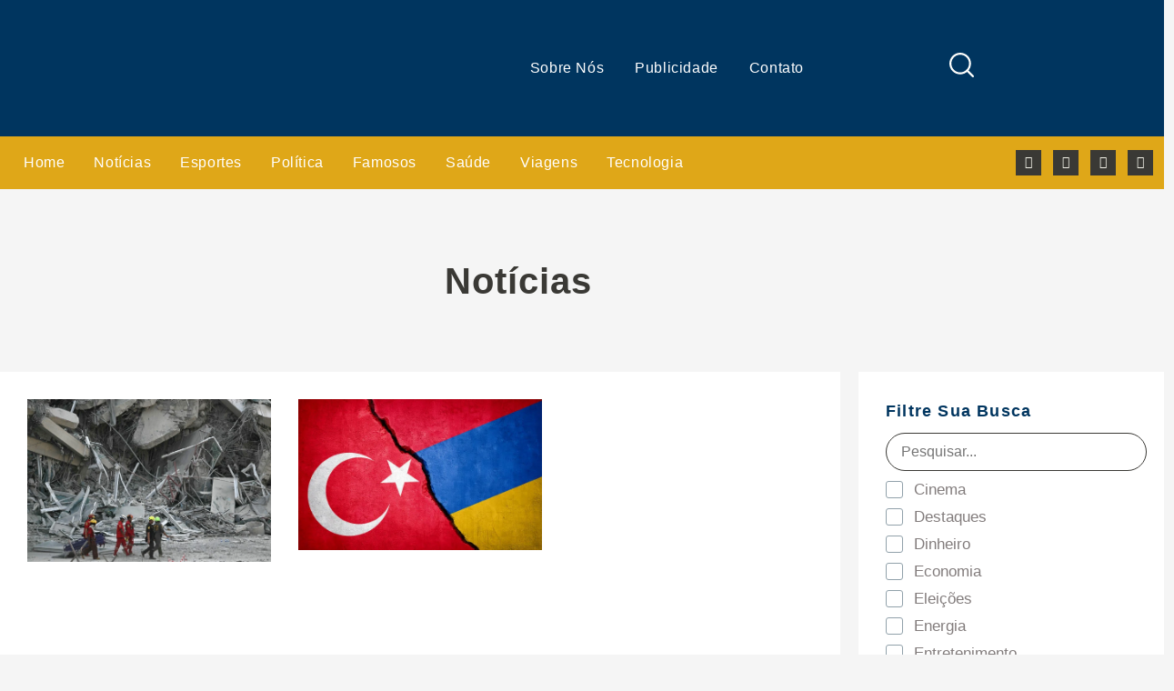

--- FILE ---
content_type: text/css; charset=UTF-8
request_url: https://agoraempauta.com.br/wp-content/uploads/elementor/css/post-4.css?ver=1768575475
body_size: 319
content:
.elementor-kit-4{--e-global-color-primary:#F5F7F8;--e-global-color-secondary:#00355F;--e-global-color-text:#000000;--e-global-color-accent:#00355F;--e-global-color-844dfe7:#360040;--e-global-color-69cc7e7:#FF0078;--e-global-color-038ec60:#DFA718;--e-global-color-20e474c:#00355F;--e-global-typography-primary-font-family:"Questrial";--e-global-typography-primary-font-weight:500;--e-global-typography-primary-letter-spacing:1.1px;--e-global-typography-secondary-font-family:"Montserrat";--e-global-typography-secondary-font-weight:400;--e-global-typography-text-font-family:"Montserrat";--e-global-typography-text-font-weight:400;--e-global-typography-accent-font-family:"Montserrat";--e-global-typography-accent-font-weight:500;--e-global-typography-61523d3-font-family:"Montserrat";--e-global-typography-61523d3-font-size:17px;--e-global-typography-61523d3-font-weight:700;}.elementor-kit-4 e-page-transition{background-color:#FFBC7D;}.elementor-kit-4 h2{color:#00355F;font-size:20px;}.elementor-section.elementor-section-boxed > .elementor-container{max-width:1140px;}.e-con{--container-max-width:1140px;}.elementor-widget:not(:last-child){margin-block-end:20px;}.elementor-element{--widgets-spacing:20px 20px;--widgets-spacing-row:20px;--widgets-spacing-column:20px;}{}h1.entry-title{display:var(--page-title-display);}.site-header .site-branding{flex-direction:column;align-items:stretch;}.site-header{padding-inline-end:0px;padding-inline-start:0px;}.site-footer .site-branding{flex-direction:column;align-items:stretch;}@media(max-width:1024px){.elementor-section.elementor-section-boxed > .elementor-container{max-width:1024px;}.e-con{--container-max-width:1024px;}}@media(max-width:767px){.elementor-section.elementor-section-boxed > .elementor-container{max-width:767px;}.e-con{--container-max-width:767px;}}

--- FILE ---
content_type: text/css; charset=UTF-8
request_url: https://agoraempauta.com.br/wp-content/uploads/elementor/css/post-40.css?ver=1768575475
body_size: 1350
content:
.elementor-40 .elementor-element.elementor-element-4d94748 > .elementor-container > .elementor-column > .elementor-widget-wrap{align-content:center;align-items:center;}.elementor-40 .elementor-element.elementor-element-4d94748 .elementor-repeater-item-2d9a59b.jet-parallax-section__layout .jet-parallax-section__image{background-size:auto;}.elementor-40 .elementor-element.elementor-element-49d0909 > .elementor-element-populated{padding:0px 0px 0px 0px;}.elementor-widget-image .widget-image-caption{color:var( --e-global-color-text );font-family:var( --e-global-typography-text-font-family ), Sans-serif;font-weight:var( --e-global-typography-text-font-weight );}.elementor-40 .elementor-element.elementor-element-563b519 img{width:100%;opacity:1;filter:brightness( 100% ) contrast( 100% ) saturate( 100% ) blur( 0px ) hue-rotate( 0deg );}.elementor-widget-nav-menu .elementor-nav-menu .elementor-item{font-family:var( --e-global-typography-primary-font-family ), Sans-serif;font-weight:var( --e-global-typography-primary-font-weight );letter-spacing:var( --e-global-typography-primary-letter-spacing );}.elementor-widget-nav-menu .elementor-nav-menu--main .elementor-item{color:var( --e-global-color-text );fill:var( --e-global-color-text );}.elementor-widget-nav-menu .elementor-nav-menu--main .elementor-item:hover,
					.elementor-widget-nav-menu .elementor-nav-menu--main .elementor-item.elementor-item-active,
					.elementor-widget-nav-menu .elementor-nav-menu--main .elementor-item.highlighted,
					.elementor-widget-nav-menu .elementor-nav-menu--main .elementor-item:focus{color:var( --e-global-color-accent );fill:var( --e-global-color-accent );}.elementor-widget-nav-menu .elementor-nav-menu--main:not(.e--pointer-framed) .elementor-item:before,
					.elementor-widget-nav-menu .elementor-nav-menu--main:not(.e--pointer-framed) .elementor-item:after{background-color:var( --e-global-color-accent );}.elementor-widget-nav-menu .e--pointer-framed .elementor-item:before,
					.elementor-widget-nav-menu .e--pointer-framed .elementor-item:after{border-color:var( --e-global-color-accent );}.elementor-widget-nav-menu{--e-nav-menu-divider-color:var( --e-global-color-text );}.elementor-widget-nav-menu .elementor-nav-menu--dropdown .elementor-item, .elementor-widget-nav-menu .elementor-nav-menu--dropdown  .elementor-sub-item{font-family:var( --e-global-typography-accent-font-family ), Sans-serif;font-weight:var( --e-global-typography-accent-font-weight );}.elementor-40 .elementor-element.elementor-element-908d0c8 .elementor-menu-toggle{margin:0 auto;}.elementor-40 .elementor-element.elementor-element-908d0c8 .elementor-nav-menu .elementor-item{font-family:"Questrial", Sans-serif;font-size:16px;font-weight:500;letter-spacing:0.6px;}.elementor-40 .elementor-element.elementor-element-908d0c8 .elementor-nav-menu--main .elementor-item{color:#FFFFFF;fill:#FFFFFF;padding-left:17px;padding-right:17px;padding-top:9px;padding-bottom:9px;}.elementor-40 .elementor-element.elementor-element-908d0c8 .elementor-nav-menu--main .elementor-item:hover,
					.elementor-40 .elementor-element.elementor-element-908d0c8 .elementor-nav-menu--main .elementor-item.elementor-item-active,
					.elementor-40 .elementor-element.elementor-element-908d0c8 .elementor-nav-menu--main .elementor-item.highlighted,
					.elementor-40 .elementor-element.elementor-element-908d0c8 .elementor-nav-menu--main .elementor-item:focus{color:#fff;}.elementor-40 .elementor-element.elementor-element-908d0c8 .elementor-nav-menu--main:not(.e--pointer-framed) .elementor-item:before,
					.elementor-40 .elementor-element.elementor-element-908d0c8 .elementor-nav-menu--main:not(.e--pointer-framed) .elementor-item:after{background-color:#DFA718;}.elementor-40 .elementor-element.elementor-element-908d0c8 .e--pointer-framed .elementor-item:before,
					.elementor-40 .elementor-element.elementor-element-908d0c8 .e--pointer-framed .elementor-item:after{border-color:#DFA718;}.elementor-40 .elementor-element.elementor-element-908d0c8 .elementor-nav-menu--main .elementor-item.elementor-item-active{color:#FFFFFF;}.elementor-widget-icon.elementor-view-stacked .elementor-icon{background-color:var( --e-global-color-primary );}.elementor-widget-icon.elementor-view-framed .elementor-icon, .elementor-widget-icon.elementor-view-default .elementor-icon{color:var( --e-global-color-primary );border-color:var( --e-global-color-primary );}.elementor-widget-icon.elementor-view-framed .elementor-icon, .elementor-widget-icon.elementor-view-default .elementor-icon svg{fill:var( --e-global-color-primary );}.elementor-40 .elementor-element.elementor-element-444495a .elementor-icon-wrapper{text-align:center;}.elementor-40 .elementor-element.elementor-element-444495a.elementor-view-stacked .elementor-icon{background-color:#FFFFFD;}.elementor-40 .elementor-element.elementor-element-444495a.elementor-view-framed .elementor-icon, .elementor-40 .elementor-element.elementor-element-444495a.elementor-view-default .elementor-icon{color:#FFFFFD;border-color:#FFFFFD;}.elementor-40 .elementor-element.elementor-element-444495a.elementor-view-framed .elementor-icon, .elementor-40 .elementor-element.elementor-element-444495a.elementor-view-default .elementor-icon svg{fill:#FFFFFD;}.elementor-40 .elementor-element.elementor-element-444495a .elementor-icon{font-size:27px;}.elementor-40 .elementor-element.elementor-element-444495a .elementor-icon svg{height:27px;}.elementor-40 .elementor-element.elementor-element-4d94748:not(.elementor-motion-effects-element-type-background), .elementor-40 .elementor-element.elementor-element-4d94748 > .elementor-motion-effects-container > .elementor-motion-effects-layer{background-color:#00355F;}.elementor-40 .elementor-element.elementor-element-4d94748 > .elementor-container{max-width:1208px;min-height:150px;}.elementor-40 .elementor-element.elementor-element-4d94748:hover > .elementor-background-overlay{opacity:0.5;filter:brightness( 100% ) contrast( 100% ) saturate( 100% ) blur( 0px ) hue-rotate( 0deg );}.elementor-40 .elementor-element.elementor-element-4d94748{transition:background 0.3s, border 0.3s, border-radius 0.3s, box-shadow 0.3s;}.elementor-40 .elementor-element.elementor-element-4d94748 > .elementor-background-overlay{transition:background 0.3s, border-radius 0.3s, opacity 0.3s;}.elementor-40 .elementor-element.elementor-element-7b51052 > .elementor-container > .elementor-column > .elementor-widget-wrap{align-content:center;align-items:center;}.elementor-40 .elementor-element.elementor-element-7b51052 .elementor-repeater-item-d7b0bc0.jet-parallax-section__layout .jet-parallax-section__image{background-size:auto;}.elementor-40 .elementor-element.elementor-element-c74b72d > .elementor-element-populated{transition:background 0.3s, border 0.3s, border-radius 0.3s, box-shadow 0.3s;}.elementor-40 .elementor-element.elementor-element-c74b72d > .elementor-element-populated > .elementor-background-overlay{transition:background 0.3s, border-radius 0.3s, opacity 0.3s;}.elementor-40 .elementor-element.elementor-element-c74b72d .elementor-element-populated a:hover{color:#D02126;}.elementor-40 .elementor-element.elementor-element-deb79ce .elementor-menu-toggle{margin:0 auto;}.elementor-40 .elementor-element.elementor-element-deb79ce .elementor-nav-menu .elementor-item{font-family:"Questrial", Sans-serif;font-size:16px;font-weight:500;letter-spacing:0.6px;}.elementor-40 .elementor-element.elementor-element-deb79ce .elementor-nav-menu--main .elementor-item{color:#FFFFFF;fill:#FFFFFF;padding-left:16px;padding-right:16px;padding-top:9px;padding-bottom:9px;}.elementor-40 .elementor-element.elementor-element-deb79ce .elementor-nav-menu--main .elementor-item:hover,
					.elementor-40 .elementor-element.elementor-element-deb79ce .elementor-nav-menu--main .elementor-item.elementor-item-active,
					.elementor-40 .elementor-element.elementor-element-deb79ce .elementor-nav-menu--main .elementor-item.highlighted,
					.elementor-40 .elementor-element.elementor-element-deb79ce .elementor-nav-menu--main .elementor-item:focus{color:#fff;}.elementor-40 .elementor-element.elementor-element-deb79ce .elementor-nav-menu--main:not(.e--pointer-framed) .elementor-item:before,
					.elementor-40 .elementor-element.elementor-element-deb79ce .elementor-nav-menu--main:not(.e--pointer-framed) .elementor-item:after{background-color:#00355F;}.elementor-40 .elementor-element.elementor-element-deb79ce .e--pointer-framed .elementor-item:before,
					.elementor-40 .elementor-element.elementor-element-deb79ce .e--pointer-framed .elementor-item:after{border-color:#00355F;}.elementor-40 .elementor-element.elementor-element-deb79ce .elementor-nav-menu--main .elementor-item.elementor-item-active{color:#FFFFFF;}.elementor-40 .elementor-element.elementor-element-deb79ce .elementor-nav-menu--dropdown a:hover,
					.elementor-40 .elementor-element.elementor-element-deb79ce .elementor-nav-menu--dropdown a:focus,
					.elementor-40 .elementor-element.elementor-element-deb79ce .elementor-nav-menu--dropdown a.elementor-item-active,
					.elementor-40 .elementor-element.elementor-element-deb79ce .elementor-nav-menu--dropdown a.highlighted,
					.elementor-40 .elementor-element.elementor-element-deb79ce .elementor-menu-toggle:hover,
					.elementor-40 .elementor-element.elementor-element-deb79ce .elementor-menu-toggle:focus{color:#FFFFFF;}.elementor-40 .elementor-element.elementor-element-deb79ce .elementor-nav-menu--dropdown a:hover,
					.elementor-40 .elementor-element.elementor-element-deb79ce .elementor-nav-menu--dropdown a:focus,
					.elementor-40 .elementor-element.elementor-element-deb79ce .elementor-nav-menu--dropdown a.elementor-item-active,
					.elementor-40 .elementor-element.elementor-element-deb79ce .elementor-nav-menu--dropdown a.highlighted{background-color:#3A3935;}.elementor-40 .elementor-element.elementor-element-e50c4e9{--grid-template-columns:repeat(0, auto);--icon-size:14px;--grid-column-gap:9px;--grid-row-gap:0px;}.elementor-40 .elementor-element.elementor-element-e50c4e9 .elementor-widget-container{text-align:center;}.elementor-40 .elementor-element.elementor-element-e50c4e9.elementor-element{--flex-grow:0;--flex-shrink:0;}.elementor-40 .elementor-element.elementor-element-e50c4e9 .elementor-social-icon{background-color:#3A3935;}.elementor-40 .elementor-element.elementor-element-e50c4e9 .elementor-social-icon i{color:#F2F2E8;}.elementor-40 .elementor-element.elementor-element-e50c4e9 .elementor-social-icon svg{fill:#F2F2E8;}.elementor-40 .elementor-element.elementor-element-7b51052:not(.elementor-motion-effects-element-type-background), .elementor-40 .elementor-element.elementor-element-7b51052 > .elementor-motion-effects-container > .elementor-motion-effects-layer{background-color:#DFA718;}.elementor-40 .elementor-element.elementor-element-7b51052 > .elementor-container{max-width:1360px;}.elementor-40 .elementor-element.elementor-element-7b51052{transition:background 0.3s, border 0.3s, border-radius 0.3s, box-shadow 0.3s;}.elementor-40 .elementor-element.elementor-element-7b51052 > .elementor-background-overlay{transition:background 0.3s, border-radius 0.3s, opacity 0.3s;}.elementor-theme-builder-content-area{height:400px;}.elementor-location-header:before, .elementor-location-footer:before{content:"";display:table;clear:both;}@media(max-width:1366px){.elementor-widget-nav-menu .elementor-nav-menu .elementor-item{letter-spacing:var( --e-global-typography-primary-letter-spacing );}}@media(max-width:1200px){.elementor-40 .elementor-element.elementor-element-e50c4e9{width:var( --container-widget-width, 140.229px );max-width:140.229px;--container-widget-width:140.229px;--container-widget-flex-grow:0;}}@media(max-width:1024px){.elementor-widget-nav-menu .elementor-nav-menu .elementor-item{letter-spacing:var( --e-global-typography-primary-letter-spacing );}.elementor-40 .elementor-element.elementor-element-4d94748:not(.elementor-motion-effects-element-type-background), .elementor-40 .elementor-element.elementor-element-4d94748 > .elementor-motion-effects-container > .elementor-motion-effects-layer{background-image:url("https://agoraempauta.com.br/wp-content/uploads/2022/08/Logo-300x100-Revista-do-Fato-1-e1660411474355.png");}.elementor-40 .elementor-element.elementor-element-7b51052:not(.elementor-motion-effects-element-type-background), .elementor-40 .elementor-element.elementor-element-7b51052 > .elementor-motion-effects-container > .elementor-motion-effects-layer{background-image:url("https://agoraempauta.com.br/wp-content/uploads/2022/08/Logo-300x100-Revista-do-Fato-1-e1660411474355.png");}}@media(max-width:767px){.elementor-widget-nav-menu .elementor-nav-menu .elementor-item{letter-spacing:var( --e-global-typography-primary-letter-spacing );}.elementor-40 .elementor-element.elementor-element-4d94748 > .elementor-container{min-height:100px;}}@media(min-width:768px){.elementor-40 .elementor-element.elementor-element-c74b72d{width:86.368%;}.elementor-40 .elementor-element.elementor-element-3dc5c4d{width:13.588%;}}@media(min-width:2400px){.elementor-widget-nav-menu .elementor-nav-menu .elementor-item{letter-spacing:var( --e-global-typography-primary-letter-spacing );}}

--- FILE ---
content_type: text/css; charset=UTF-8
request_url: https://agoraempauta.com.br/wp-content/uploads/elementor/css/post-1039.css?ver=1768575475
body_size: 2482
content:
.elementor-1039 .elementor-element.elementor-element-be16eff .elementor-repeater-item-00b6cec.jet-parallax-section__layout .jet-parallax-section__image{background-size:auto;}.elementor-1039 .elementor-element.elementor-element-b6c372f > .elementor-container > .elementor-column > .elementor-widget-wrap{align-content:center;align-items:center;}.elementor-1039 .elementor-element.elementor-element-b6c372f .elementor-repeater-item-7c7ebff.jet-parallax-section__layout .jet-parallax-section__image{background-size:auto;}.elementor-1039 .elementor-element.elementor-element-0053b62 > .elementor-widget-wrap > .elementor-widget:not(.elementor-widget__width-auto):not(.elementor-widget__width-initial):not(:last-child):not(.elementor-absolute){margin-block-end:20px;}.elementor-1039 .elementor-element.elementor-element-0053b62 > .elementor-element-populated{padding:20px 20px 20px 20px;}.elementor-widget-heading .elementor-heading-title{font-family:var( --e-global-typography-primary-font-family ), Sans-serif;font-weight:var( --e-global-typography-primary-font-weight );letter-spacing:var( --e-global-typography-primary-letter-spacing );color:var( --e-global-color-primary );}.elementor-1039 .elementor-element.elementor-element-62471e2{text-align:center;}.elementor-1039 .elementor-element.elementor-element-62471e2 .elementor-heading-title{font-family:"Rubik", Sans-serif;font-size:29px;font-weight:500;color:#FFFFFF;}.elementor-widget-text-editor{font-family:var( --e-global-typography-text-font-family ), Sans-serif;font-weight:var( --e-global-typography-text-font-weight );color:var( --e-global-color-text );}.elementor-widget-text-editor.elementor-drop-cap-view-stacked .elementor-drop-cap{background-color:var( --e-global-color-primary );}.elementor-widget-text-editor.elementor-drop-cap-view-framed .elementor-drop-cap, .elementor-widget-text-editor.elementor-drop-cap-view-default .elementor-drop-cap{color:var( --e-global-color-primary );border-color:var( --e-global-color-primary );}.elementor-1039 .elementor-element.elementor-element-2287706{text-align:center;font-family:"Rubik", Sans-serif;font-size:13px;font-weight:400;color:#FFFFFF;}.elementor-1039 .elementor-element.elementor-element-ec2ca08 > .elementor-widget-wrap > .elementor-widget:not(.elementor-widget__width-auto):not(.elementor-widget__width-initial):not(:last-child):not(.elementor-absolute){margin-block-end:20px;}.elementor-1039 .elementor-element.elementor-element-ec2ca08 > .elementor-element-populated{padding:20px 20px 20px 20px;}.elementor-widget-form .elementor-field-group > label, .elementor-widget-form .elementor-field-subgroup label{color:var( --e-global-color-text );}.elementor-widget-form .elementor-field-group > label{font-family:var( --e-global-typography-text-font-family ), Sans-serif;font-weight:var( --e-global-typography-text-font-weight );}.elementor-widget-form .elementor-field-type-html{color:var( --e-global-color-text );font-family:var( --e-global-typography-text-font-family ), Sans-serif;font-weight:var( --e-global-typography-text-font-weight );}.elementor-widget-form .elementor-field-group .elementor-field{color:var( --e-global-color-text );}.elementor-widget-form .elementor-field-group .elementor-field, .elementor-widget-form .elementor-field-subgroup label{font-family:var( --e-global-typography-text-font-family ), Sans-serif;font-weight:var( --e-global-typography-text-font-weight );}.elementor-widget-form .elementor-button{font-family:var( --e-global-typography-accent-font-family ), Sans-serif;font-weight:var( --e-global-typography-accent-font-weight );}.elementor-widget-form .e-form__buttons__wrapper__button-next{background-color:var( --e-global-color-accent );}.elementor-widget-form .elementor-button[type="submit"]{background-color:var( --e-global-color-accent );}.elementor-widget-form .e-form__buttons__wrapper__button-previous{background-color:var( --e-global-color-accent );}.elementor-widget-form .elementor-message{font-family:var( --e-global-typography-text-font-family ), Sans-serif;font-weight:var( --e-global-typography-text-font-weight );}.elementor-widget-form .e-form__indicators__indicator, .elementor-widget-form .e-form__indicators__indicator__label{font-family:var( --e-global-typography-accent-font-family ), Sans-serif;font-weight:var( --e-global-typography-accent-font-weight );}.elementor-widget-form{--e-form-steps-indicator-inactive-primary-color:var( --e-global-color-text );--e-form-steps-indicator-active-primary-color:var( --e-global-color-accent );--e-form-steps-indicator-completed-primary-color:var( --e-global-color-accent );--e-form-steps-indicator-progress-color:var( --e-global-color-accent );--e-form-steps-indicator-progress-background-color:var( --e-global-color-text );--e-form-steps-indicator-progress-meter-color:var( --e-global-color-text );}.elementor-widget-form .e-form__indicators__indicator__progress__meter{font-family:var( --e-global-typography-accent-font-family ), Sans-serif;font-weight:var( --e-global-typography-accent-font-weight );}.elementor-1039 .elementor-element.elementor-element-ceeda42 > .elementor-widget-container{margin:0px 0px 0px 0px;}.elementor-1039 .elementor-element.elementor-element-ceeda42 .elementor-field-group{padding-right:calc( 9px/2 );padding-left:calc( 9px/2 );margin-bottom:20px;}.elementor-1039 .elementor-element.elementor-element-ceeda42 .elementor-form-fields-wrapper{margin-left:calc( -9px/2 );margin-right:calc( -9px/2 );margin-bottom:-20px;}.elementor-1039 .elementor-element.elementor-element-ceeda42 .elementor-field-group.recaptcha_v3-bottomleft, .elementor-1039 .elementor-element.elementor-element-ceeda42 .elementor-field-group.recaptcha_v3-bottomright{margin-bottom:0;}body.rtl .elementor-1039 .elementor-element.elementor-element-ceeda42 .elementor-labels-inline .elementor-field-group > label{padding-left:0px;}body:not(.rtl) .elementor-1039 .elementor-element.elementor-element-ceeda42 .elementor-labels-inline .elementor-field-group > label{padding-right:0px;}body .elementor-1039 .elementor-element.elementor-element-ceeda42 .elementor-labels-above .elementor-field-group > label{padding-bottom:0px;}.elementor-1039 .elementor-element.elementor-element-ceeda42 .elementor-field-group > label, .elementor-1039 .elementor-element.elementor-element-ceeda42 .elementor-field-subgroup label{color:#000000;}.elementor-1039 .elementor-element.elementor-element-ceeda42 .elementor-field-type-html{padding-bottom:0px;color:#000000;}.elementor-1039 .elementor-element.elementor-element-ceeda42 .elementor-field-group .elementor-field{color:#8B8686;}.elementor-1039 .elementor-element.elementor-element-ceeda42 .elementor-field-group .elementor-field, .elementor-1039 .elementor-element.elementor-element-ceeda42 .elementor-field-subgroup label{font-family:"Rubik", Sans-serif;font-size:16px;font-weight:300;}.elementor-1039 .elementor-element.elementor-element-ceeda42 .elementor-field-group .elementor-field:not(.elementor-select-wrapper){background-color:#ffffff;border-color:#E0DDDD;border-width:01px 01px 01px 01px;border-radius:0px 0px 0px 0px;}.elementor-1039 .elementor-element.elementor-element-ceeda42 .elementor-field-group .elementor-select-wrapper select{background-color:#ffffff;border-color:#E0DDDD;border-width:01px 01px 01px 01px;border-radius:0px 0px 0px 0px;}.elementor-1039 .elementor-element.elementor-element-ceeda42 .elementor-field-group .elementor-select-wrapper::before{color:#E0DDDD;}.elementor-1039 .elementor-element.elementor-element-ceeda42 .elementor-button{font-family:"Montserrat", Sans-serif;font-size:14px;font-weight:400;line-height:1.6em;border-radius:15px 15px 15px 15px;}.elementor-1039 .elementor-element.elementor-element-ceeda42 .e-form__buttons__wrapper__button-next{background-color:#000000;color:#ffffff;}.elementor-1039 .elementor-element.elementor-element-ceeda42 .elementor-button[type="submit"]{background-color:#000000;color:#ffffff;}.elementor-1039 .elementor-element.elementor-element-ceeda42 .elementor-button[type="submit"] svg *{fill:#ffffff;}.elementor-1039 .elementor-element.elementor-element-ceeda42 .e-form__buttons__wrapper__button-previous{color:#ffffff;}.elementor-1039 .elementor-element.elementor-element-ceeda42 .e-form__buttons__wrapper__button-next:hover{background-color:#DFA718;color:#ffffff;}.elementor-1039 .elementor-element.elementor-element-ceeda42 .elementor-button[type="submit"]:hover{background-color:#DFA718;color:#ffffff;}.elementor-1039 .elementor-element.elementor-element-ceeda42 .elementor-button[type="submit"]:hover svg *{fill:#ffffff;}.elementor-1039 .elementor-element.elementor-element-ceeda42 .e-form__buttons__wrapper__button-previous:hover{background-color:#D02126;color:#ffffff;}.elementor-1039 .elementor-element.elementor-element-ceeda42{--e-form-steps-indicators-spacing:20px;--e-form-steps-indicator-padding:30px;--e-form-steps-indicator-inactive-primary-color:#7A7A7A;--e-form-steps-indicator-inactive-secondary-color:#ffffff;--e-form-steps-indicator-active-secondary-color:#ffffff;--e-form-steps-indicator-completed-secondary-color:#ffffff;--e-form-steps-divider-width:1px;--e-form-steps-divider-gap:10px;}.elementor-1039 .elementor-element.elementor-element-b6c372f:not(.elementor-motion-effects-element-type-background), .elementor-1039 .elementor-element.elementor-element-b6c372f > .elementor-motion-effects-container > .elementor-motion-effects-layer{background-color:#00355F;}.elementor-1039 .elementor-element.elementor-element-b6c372f{border-style:solid;border-width:1px 1px 1px 1px;border-color:#0C0C0C1A;transition:background 0.3s, border 0.3s, border-radius 0.3s, box-shadow 0.3s;margin-top:70px;margin-bottom:-120px;padding:40px 40px 40px 40px;z-index:1;}.elementor-1039 .elementor-element.elementor-element-b6c372f > .elementor-background-overlay{transition:background 0.3s, border-radius 0.3s, opacity 0.3s;}.elementor-1039 .elementor-element.elementor-element-78e6d6b3 .elementor-repeater-item-a712204.jet-parallax-section__layout .jet-parallax-section__image{background-size:auto;}.elementor-bc-flex-widget .elementor-1039 .elementor-element.elementor-element-1f5c1ec5.elementor-column .elementor-widget-wrap{align-items:center;}.elementor-1039 .elementor-element.elementor-element-1f5c1ec5.elementor-column.elementor-element[data-element_type="column"] > .elementor-widget-wrap.elementor-element-populated{align-content:center;align-items:center;}.elementor-1039 .elementor-element.elementor-element-1f5c1ec5 > .elementor-widget-wrap > .elementor-widget:not(.elementor-widget__width-auto):not(.elementor-widget__width-initial):not(:last-child):not(.elementor-absolute){margin-block-end:30px;}.elementor-1039 .elementor-element.elementor-element-1f5c1ec5 > .elementor-element-populated{padding:50px 0px 0px 0px;}.elementor-1039 .elementor-element.elementor-element-6b255168 .elementor-repeater-item-ddec913.jet-parallax-section__layout .jet-parallax-section__image{background-size:auto;}.elementor-bc-flex-widget .elementor-1039 .elementor-element.elementor-element-25cc1434.elementor-column .elementor-widget-wrap{align-items:flex-start;}.elementor-1039 .elementor-element.elementor-element-25cc1434.elementor-column.elementor-element[data-element_type="column"] > .elementor-widget-wrap.elementor-element-populated{align-content:flex-start;align-items:flex-start;}.elementor-1039 .elementor-element.elementor-element-25cc1434 > .elementor-element-populated{padding:20px 20px 20px 20px;}.elementor-widget-image .widget-image-caption{color:var( --e-global-color-text );font-family:var( --e-global-typography-text-font-family ), Sans-serif;font-weight:var( --e-global-typography-text-font-weight );}.elementor-1039 .elementor-element.elementor-element-7ec1ef4 img{width:73%;}.elementor-widget-icon-list .elementor-icon-list-item:not(:last-child):after{border-color:var( --e-global-color-text );}.elementor-widget-icon-list .elementor-icon-list-icon i{color:var( --e-global-color-primary );}.elementor-widget-icon-list .elementor-icon-list-icon svg{fill:var( --e-global-color-primary );}.elementor-widget-icon-list .elementor-icon-list-item > .elementor-icon-list-text, .elementor-widget-icon-list .elementor-icon-list-item > a{font-family:var( --e-global-typography-text-font-family ), Sans-serif;font-weight:var( --e-global-typography-text-font-weight );}.elementor-widget-icon-list .elementor-icon-list-text{color:var( --e-global-color-secondary );}.elementor-1039 .elementor-element.elementor-element-213ae054 .elementor-icon-list-items:not(.elementor-inline-items) .elementor-icon-list-item:not(:last-child){padding-block-end:calc(14px/2);}.elementor-1039 .elementor-element.elementor-element-213ae054 .elementor-icon-list-items:not(.elementor-inline-items) .elementor-icon-list-item:not(:first-child){margin-block-start:calc(14px/2);}.elementor-1039 .elementor-element.elementor-element-213ae054 .elementor-icon-list-items.elementor-inline-items .elementor-icon-list-item{margin-inline:calc(14px/2);}.elementor-1039 .elementor-element.elementor-element-213ae054 .elementor-icon-list-items.elementor-inline-items{margin-inline:calc(-14px/2);}.elementor-1039 .elementor-element.elementor-element-213ae054 .elementor-icon-list-items.elementor-inline-items .elementor-icon-list-item:after{inset-inline-end:calc(-14px/2);}.elementor-1039 .elementor-element.elementor-element-213ae054 .elementor-icon-list-icon i{color:#3A3935;transition:color 0.3s;}.elementor-1039 .elementor-element.elementor-element-213ae054 .elementor-icon-list-icon svg{fill:#3A3935;transition:fill 0.3s;}.elementor-1039 .elementor-element.elementor-element-213ae054 .elementor-icon-list-item:hover .elementor-icon-list-icon i{color:#FFFFFF;}.elementor-1039 .elementor-element.elementor-element-213ae054 .elementor-icon-list-item:hover .elementor-icon-list-icon svg{fill:#FFFFFF;}.elementor-1039 .elementor-element.elementor-element-213ae054{--e-icon-list-icon-size:14px;--icon-vertical-offset:0px;}.elementor-1039 .elementor-element.elementor-element-213ae054 .elementor-icon-list-icon{padding-inline-end:0px;}.elementor-1039 .elementor-element.elementor-element-213ae054 .elementor-icon-list-item > .elementor-icon-list-text, .elementor-1039 .elementor-element.elementor-element-213ae054 .elementor-icon-list-item > a{font-family:"Montserrat", Sans-serif;font-size:16px;font-weight:300;}.elementor-1039 .elementor-element.elementor-element-213ae054 .elementor-icon-list-text{color:#000000;transition:color 0.3s;}.elementor-bc-flex-widget .elementor-1039 .elementor-element.elementor-element-1f320c.elementor-column .elementor-widget-wrap{align-items:flex-start;}.elementor-1039 .elementor-element.elementor-element-1f320c.elementor-column.elementor-element[data-element_type="column"] > .elementor-widget-wrap.elementor-element-populated{align-content:flex-start;align-items:flex-start;}.elementor-1039 .elementor-element.elementor-element-1f320c > .elementor-element-populated{padding:20px 20px 20px 20px;}.elementor-1039 .elementor-element.elementor-element-4bb32e45 .elementor-heading-title{font-family:"Montserrat", Sans-serif;font-size:16px;font-weight:500;text-transform:uppercase;color:#3A3935;}.elementor-1039 .elementor-element.elementor-element-242e6a8 .elementor-icon-list-items:not(.elementor-inline-items) .elementor-icon-list-item:not(:last-child){padding-block-end:calc(14px/2);}.elementor-1039 .elementor-element.elementor-element-242e6a8 .elementor-icon-list-items:not(.elementor-inline-items) .elementor-icon-list-item:not(:first-child){margin-block-start:calc(14px/2);}.elementor-1039 .elementor-element.elementor-element-242e6a8 .elementor-icon-list-items.elementor-inline-items .elementor-icon-list-item{margin-inline:calc(14px/2);}.elementor-1039 .elementor-element.elementor-element-242e6a8 .elementor-icon-list-items.elementor-inline-items{margin-inline:calc(-14px/2);}.elementor-1039 .elementor-element.elementor-element-242e6a8 .elementor-icon-list-items.elementor-inline-items .elementor-icon-list-item:after{inset-inline-end:calc(-14px/2);}.elementor-1039 .elementor-element.elementor-element-242e6a8 .elementor-icon-list-icon i{color:#FFFFFF;transition:color 0.3s;}.elementor-1039 .elementor-element.elementor-element-242e6a8 .elementor-icon-list-icon svg{fill:#FFFFFF;transition:fill 0.3s;}.elementor-1039 .elementor-element.elementor-element-242e6a8 .elementor-icon-list-item:hover .elementor-icon-list-icon i{color:#FFFFFF;}.elementor-1039 .elementor-element.elementor-element-242e6a8 .elementor-icon-list-item:hover .elementor-icon-list-icon svg{fill:#FFFFFF;}.elementor-1039 .elementor-element.elementor-element-242e6a8{--e-icon-list-icon-size:14px;--icon-vertical-offset:0px;}.elementor-1039 .elementor-element.elementor-element-242e6a8 .elementor-icon-list-icon{padding-inline-end:0px;}.elementor-1039 .elementor-element.elementor-element-242e6a8 .elementor-icon-list-item > .elementor-icon-list-text, .elementor-1039 .elementor-element.elementor-element-242e6a8 .elementor-icon-list-item > a{font-family:"Montserrat", Sans-serif;font-size:16px;font-weight:300;}.elementor-1039 .elementor-element.elementor-element-242e6a8 .elementor-icon-list-text{color:#000000;transition:color 0.3s;}.elementor-bc-flex-widget .elementor-1039 .elementor-element.elementor-element-41071d3.elementor-column .elementor-widget-wrap{align-items:flex-start;}.elementor-1039 .elementor-element.elementor-element-41071d3.elementor-column.elementor-element[data-element_type="column"] > .elementor-widget-wrap.elementor-element-populated{align-content:flex-start;align-items:flex-start;}.elementor-1039 .elementor-element.elementor-element-41071d3 > .elementor-element-populated{padding:20px 20px 20px 20px;}.elementor-1039 .elementor-element.elementor-element-2d3670c .elementor-heading-title{font-family:"Montserrat", Sans-serif;font-size:16px;font-weight:500;text-transform:uppercase;color:#3A3935;}.elementor-1039 .elementor-element.elementor-element-94f934b .elementor-icon-list-items:not(.elementor-inline-items) .elementor-icon-list-item:not(:last-child){padding-block-end:calc(14px/2);}.elementor-1039 .elementor-element.elementor-element-94f934b .elementor-icon-list-items:not(.elementor-inline-items) .elementor-icon-list-item:not(:first-child){margin-block-start:calc(14px/2);}.elementor-1039 .elementor-element.elementor-element-94f934b .elementor-icon-list-items.elementor-inline-items .elementor-icon-list-item{margin-inline:calc(14px/2);}.elementor-1039 .elementor-element.elementor-element-94f934b .elementor-icon-list-items.elementor-inline-items{margin-inline:calc(-14px/2);}.elementor-1039 .elementor-element.elementor-element-94f934b .elementor-icon-list-items.elementor-inline-items .elementor-icon-list-item:after{inset-inline-end:calc(-14px/2);}.elementor-1039 .elementor-element.elementor-element-94f934b .elementor-icon-list-icon i{color:#3A3935;transition:color 0.3s;}.elementor-1039 .elementor-element.elementor-element-94f934b .elementor-icon-list-icon svg{fill:#3A3935;transition:fill 0.3s;}.elementor-1039 .elementor-element.elementor-element-94f934b .elementor-icon-list-item:hover .elementor-icon-list-icon i{color:#FFFFFF;}.elementor-1039 .elementor-element.elementor-element-94f934b .elementor-icon-list-item:hover .elementor-icon-list-icon svg{fill:#FFFFFF;}.elementor-1039 .elementor-element.elementor-element-94f934b{--e-icon-list-icon-size:21px;--icon-vertical-offset:0px;}.elementor-1039 .elementor-element.elementor-element-94f934b .elementor-icon-list-icon{padding-inline-end:7px;}.elementor-1039 .elementor-element.elementor-element-94f934b .elementor-icon-list-item > .elementor-icon-list-text, .elementor-1039 .elementor-element.elementor-element-94f934b .elementor-icon-list-item > a{font-family:"Montserrat", Sans-serif;font-size:16px;font-weight:300;}.elementor-1039 .elementor-element.elementor-element-94f934b .elementor-icon-list-text{color:#000000;transition:color 0.3s;}.elementor-bc-flex-widget .elementor-1039 .elementor-element.elementor-element-f8ae7c8.elementor-column .elementor-widget-wrap{align-items:flex-start;}.elementor-1039 .elementor-element.elementor-element-f8ae7c8.elementor-column.elementor-element[data-element_type="column"] > .elementor-widget-wrap.elementor-element-populated{align-content:flex-start;align-items:flex-start;}.elementor-1039 .elementor-element.elementor-element-f8ae7c8 > .elementor-element-populated{padding:20px 20px 20px 20px;}.elementor-1039 .elementor-element.elementor-element-eb35281 .elementor-heading-title{font-family:"Montserrat", Sans-serif;font-size:16px;font-weight:500;text-transform:uppercase;color:#000000;}.elementor-1039 .elementor-element.elementor-element-6ee8dba{--alignment:left;--grid-side-margin:10px;--grid-column-gap:10px;--grid-row-gap:10px;--grid-bottom-margin:10px;--e-share-buttons-primary-color:#3A3935;--e-share-buttons-secondary-color:#F2F2E8;}.elementor-1039 .elementor-element.elementor-element-6ee8dba .elementor-share-btn__icon{--e-share-buttons-icon-size:2.8em;}.elementor-1039 .elementor-element.elementor-element-6b255168 > .elementor-container{max-width:1400px;}.elementor-1039 .elementor-element.elementor-element-6b255168{margin-top:0px;margin-bottom:-18px;}.elementor-1039 .elementor-element.elementor-element-78e6d6b3:not(.elementor-motion-effects-element-type-background), .elementor-1039 .elementor-element.elementor-element-78e6d6b3 > .elementor-motion-effects-container > .elementor-motion-effects-layer{background-color:#DFA718;}.elementor-1039 .elementor-element.elementor-element-78e6d6b3 > .elementor-container{max-width:1400px;min-height:456px;}.elementor-1039 .elementor-element.elementor-element-78e6d6b3{transition:background 0.3s, border 0.3s, border-radius 0.3s, box-shadow 0.3s;}.elementor-1039 .elementor-element.elementor-element-78e6d6b3 > .elementor-background-overlay{transition:background 0.3s, border-radius 0.3s, opacity 0.3s;}.elementor-1039 .elementor-element.elementor-element-e2529bc .elementor-repeater-item-7293d38.jet-parallax-section__layout .jet-parallax-section__image{background-size:auto;}.elementor-1039 .elementor-element.elementor-element-884f7f3 .elementor-heading-title{font-family:"Montserrat", Sans-serif;font-size:16px;font-weight:400;color:#FFFFFF;}.elementor-1039 .elementor-element.elementor-element-8a93bda{text-align:end;}.elementor-1039 .elementor-element.elementor-element-8a93bda .elementor-heading-title{font-family:"Montserrat", Sans-serif;font-size:16px;font-weight:400;color:#FFFFFF;}.elementor-1039 .elementor-element.elementor-element-e2529bc:not(.elementor-motion-effects-element-type-background), .elementor-1039 .elementor-element.elementor-element-e2529bc > .elementor-motion-effects-container > .elementor-motion-effects-layer{background-color:#00355F;}.elementor-1039 .elementor-element.elementor-element-e2529bc{border-style:solid;border-width:1px 0px 0px 0px;border-color:#FFFFFF82;transition:background 0.3s, border 0.3s, border-radius 0.3s, box-shadow 0.3s;padding:10px 10px 10px 10px;}.elementor-1039 .elementor-element.elementor-element-e2529bc > .elementor-background-overlay{transition:background 0.3s, border-radius 0.3s, opacity 0.3s;}.elementor-theme-builder-content-area{height:400px;}.elementor-location-header:before, .elementor-location-footer:before{content:"";display:table;clear:both;}@media(max-width:1024px) and (min-width:768px){.elementor-1039 .elementor-element.elementor-element-25cc1434{width:50%;}.elementor-1039 .elementor-element.elementor-element-1f320c{width:50%;}.elementor-1039 .elementor-element.elementor-element-41071d3{width:50%;}.elementor-1039 .elementor-element.elementor-element-f8ae7c8{width:50%;}}@media(max-width:1366px){.elementor-widget-heading .elementor-heading-title{letter-spacing:var( --e-global-typography-primary-letter-spacing );}}@media(max-width:1024px){.elementor-widget-heading .elementor-heading-title{letter-spacing:var( --e-global-typography-primary-letter-spacing );} .elementor-1039 .elementor-element.elementor-element-6ee8dba{--grid-side-margin:7px;--grid-column-gap:7px;--grid-row-gap:2px;--grid-bottom-margin:2px;}.elementor-1039 .elementor-element.elementor-element-6b255168{margin-top:10px;margin-bottom:0px;}.elementor-1039 .elementor-element.elementor-element-78e6d6b3 > .elementor-container{min-height:750px;}.elementor-1039 .elementor-element.elementor-element-78e6d6b3{padding:0% 5% 0% 5%;}}@media(max-width:767px){.elementor-1039 .elementor-element.elementor-element-0053b62 > .elementor-element-populated{padding:30px 30px 30px 30px;}.elementor-widget-heading .elementor-heading-title{letter-spacing:var( --e-global-typography-primary-letter-spacing );}.elementor-1039 .elementor-element.elementor-element-62471e2 .elementor-heading-title{font-size:28px;line-height:1.2em;}.elementor-1039 .elementor-element.elementor-element-ec2ca08 > .elementor-element-populated{padding:30px 30px 30px 30px;}.elementor-1039 .elementor-element.elementor-element-25cc1434 > .elementor-element-populated{padding:10% 10% 10% 10%;}.elementor-1039 .elementor-element.elementor-element-1f320c > .elementor-element-populated{padding:10% 10% 10% 10%;}.elementor-1039 .elementor-element.elementor-element-4bb32e45{text-align:center;}.elementor-1039 .elementor-element.elementor-element-41071d3 > .elementor-element-populated{padding:10% 10% 10% 10%;}.elementor-1039 .elementor-element.elementor-element-2d3670c{text-align:center;}.elementor-1039 .elementor-element.elementor-element-f8ae7c8.elementor-column > .elementor-widget-wrap{justify-content:center;}.elementor-1039 .elementor-element.elementor-element-f8ae7c8 > .elementor-element-populated{padding:10% 10% 10% 10%;}.elementor-1039 .elementor-element.elementor-element-eb35281{text-align:center;}.elementor-1039 .elementor-element.elementor-element-6ee8dba{width:auto;max-width:auto;--grid-side-margin:7px;--grid-column-gap:7px;--grid-row-gap:2px;--grid-bottom-margin:2px;}.elementor-1039 .elementor-element.elementor-element-6ee8dba > .elementor-widget-container{margin:0px 0px 0px 0px;}.elementor-1039 .elementor-element.elementor-element-6ee8dba.elementor-element{--flex-grow:0;--flex-shrink:1;} .elementor-1039 .elementor-element.elementor-element-6ee8dba{--grid-side-margin:7px;--grid-column-gap:7px;--grid-row-gap:2px;--grid-bottom-margin:2px;}.elementor-1039 .elementor-element.elementor-element-6ee8dba .elementor-share-btn{font-size:calc(0.8px * 10);}.elementor-1039 .elementor-element.elementor-element-6ee8dba .elementor-share-btn__icon{--e-share-buttons-icon-size:2.6em;}.elementor-1039 .elementor-element.elementor-element-6b255168{margin-top:0px;margin-bottom:0px;padding:0% 0% 30% 0%;}.elementor-1039 .elementor-element.elementor-element-78e6d6b3{padding:25% 5% 0% 5%;}.elementor-1039 .elementor-element.elementor-element-884f7f3{text-align:center;}.elementor-1039 .elementor-element.elementor-element-8a93bda{text-align:center;}}@media(min-width:768px){.elementor-1039 .elementor-element.elementor-element-0053b62{width:41.592%;}.elementor-1039 .elementor-element.elementor-element-ec2ca08{width:58.408%;}.elementor-1039 .elementor-element.elementor-element-25cc1434{width:28.429%;}.elementor-1039 .elementor-element.elementor-element-1f320c{width:18.857%;}.elementor-1039 .elementor-element.elementor-element-41071d3{width:27.714%;}.elementor-1039 .elementor-element.elementor-element-516c358{width:61.228%;}.elementor-1039 .elementor-element.elementor-element-985dbb6{width:38.686%;}}@media(min-width:2400px){.elementor-widget-heading .elementor-heading-title{letter-spacing:var( --e-global-typography-primary-letter-spacing );}}

--- FILE ---
content_type: text/css; charset=UTF-8
request_url: https://agoraempauta.com.br/wp-content/uploads/elementor/css/post-124.css?ver=1768575980
body_size: 2871
content:
.elementor-124 .elementor-element.elementor-element-371456cd > .elementor-container > .elementor-column > .elementor-widget-wrap{align-content:center;align-items:center;}.elementor-124 .elementor-element.elementor-element-371456cd .elementor-repeater-item-26331d9.jet-parallax-section__layout .jet-parallax-section__image{background-size:auto;}.elementor-widget-heading .elementor-heading-title{font-family:var( --e-global-typography-primary-font-family ), Sans-serif;font-weight:var( --e-global-typography-primary-font-weight );letter-spacing:var( --e-global-typography-primary-letter-spacing );color:var( --e-global-color-primary );}.elementor-124 .elementor-element.elementor-element-6047cdb2{text-align:center;}.elementor-124 .elementor-element.elementor-element-6047cdb2 .elementor-heading-title{font-family:"Questrial", Sans-serif;font-weight:600;letter-spacing:1.1px;color:#3A3935;}.elementor-124 .elementor-element.elementor-element-371456cd > .elementor-container{min-height:120px;}.elementor-124 .elementor-element.elementor-element-371456cd{transition:background 0.3s, border 0.3s, border-radius 0.3s, box-shadow 0.3s;padding:41px 0px 0px 0px;}.elementor-124 .elementor-element.elementor-element-371456cd > .elementor-background-overlay{transition:background 0.3s, border-radius 0.3s, opacity 0.3s;}.elementor-124 .elementor-element.elementor-element-22b4cb7a > .elementor-container > .elementor-column > .elementor-widget-wrap{align-content:flex-start;align-items:flex-start;}.elementor-124 .elementor-element.elementor-element-22b4cb7a .elementor-repeater-item-b5b6816.jet-parallax-section__layout .jet-parallax-section__image{background-size:auto;}.elementor-124 .elementor-element.elementor-element-68a70894:not(.elementor-motion-effects-element-type-background) > .elementor-widget-wrap, .elementor-124 .elementor-element.elementor-element-68a70894 > .elementor-widget-wrap > .elementor-motion-effects-container > .elementor-motion-effects-layer{background-color:#FFFFFF;}.elementor-124 .elementor-element.elementor-element-68a70894 > .elementor-element-populated{transition:background 0.3s, border 0.3s, border-radius 0.3s, box-shadow 0.3s;padding:30px 30px 30px 30px;}.elementor-124 .elementor-element.elementor-element-68a70894 > .elementor-element-populated > .elementor-background-overlay{transition:background 0.3s, border-radius 0.3s, opacity 0.3s;}.elementor-widget-archive-posts .elementor-button{background-color:var( --e-global-color-accent );font-family:var( --e-global-typography-accent-font-family ), Sans-serif;font-weight:var( --e-global-typography-accent-font-weight );}.elementor-widget-archive-posts .elementor-post__title, .elementor-widget-archive-posts .elementor-post__title a{color:var( --e-global-color-secondary );font-family:var( --e-global-typography-primary-font-family ), Sans-serif;font-weight:var( --e-global-typography-primary-font-weight );letter-spacing:var( --e-global-typography-primary-letter-spacing );}.elementor-widget-archive-posts .elementor-post__meta-data{font-family:var( --e-global-typography-secondary-font-family ), Sans-serif;font-weight:var( --e-global-typography-secondary-font-weight );}.elementor-widget-archive-posts .elementor-post__excerpt p{font-family:var( --e-global-typography-text-font-family ), Sans-serif;font-weight:var( --e-global-typography-text-font-weight );}.elementor-widget-archive-posts .elementor-post__read-more{color:var( --e-global-color-accent );}.elementor-widget-archive-posts a.elementor-post__read-more{font-family:var( --e-global-typography-accent-font-family ), Sans-serif;font-weight:var( --e-global-typography-accent-font-weight );}.elementor-widget-archive-posts .elementor-post__card .elementor-post__badge{background-color:var( --e-global-color-accent );font-family:var( --e-global-typography-accent-font-family ), Sans-serif;font-weight:var( --e-global-typography-accent-font-weight );}.elementor-widget-archive-posts .elementor-pagination{font-family:var( --e-global-typography-secondary-font-family ), Sans-serif;font-weight:var( --e-global-typography-secondary-font-weight );}.elementor-widget-archive-posts .e-load-more-message{font-family:var( --e-global-typography-secondary-font-family ), Sans-serif;font-weight:var( --e-global-typography-secondary-font-weight );}.elementor-widget-archive-posts .elementor-posts-nothing-found{color:var( --e-global-color-text );font-family:var( --e-global-typography-text-font-family ), Sans-serif;font-weight:var( --e-global-typography-text-font-weight );}.elementor-124 .elementor-element.elementor-element-94d5290{--grid-row-gap:35px;--grid-column-gap:30px;}.elementor-124 .elementor-element.elementor-element-94d5290 .elementor-posts-container .elementor-post__thumbnail{padding-bottom:calc( 0.66 * 100% );}.elementor-124 .elementor-element.elementor-element-94d5290:after{content:"0.66";}.elementor-124 .elementor-element.elementor-element-94d5290 .elementor-post__thumbnail__link{width:100%;}.elementor-124 .elementor-element.elementor-element-94d5290 .elementor-post__meta-data span + span:before{content:"-";}.elementor-124 .elementor-element.elementor-element-94d5290.elementor-posts--thumbnail-left .elementor-post__thumbnail__link{margin-right:20px;}.elementor-124 .elementor-element.elementor-element-94d5290.elementor-posts--thumbnail-right .elementor-post__thumbnail__link{margin-left:20px;}.elementor-124 .elementor-element.elementor-element-94d5290.elementor-posts--thumbnail-top .elementor-post__thumbnail__link{margin-bottom:20px;}.elementor-124 .elementor-element.elementor-element-94d5290 .elementor-post__title, .elementor-124 .elementor-element.elementor-element-94d5290 .elementor-post__title a{font-family:"Questrial", Sans-serif;font-weight:600;letter-spacing:1.1px;}.elementor-124 .elementor-element.elementor-element-94d5290 .elementor-post__title{margin-bottom:8px;}.elementor-124 .elementor-element.elementor-element-94d5290 .elementor-post__meta-data{margin-bottom:5px;}.elementor-124 .elementor-element.elementor-element-94d5290 .elementor-post__read-more{color:#DFA718;}.elementor-124 .elementor-element.elementor-element-94d5290 a.elementor-post__read-more{font-family:"Montserrat", Sans-serif;font-size:16px;font-weight:600;}.elementor-124 .elementor-element.elementor-element-94d5290 .elementor-pagination{text-align:center;}body:not(.rtl) .elementor-124 .elementor-element.elementor-element-94d5290 .elementor-pagination .page-numbers:not(:first-child){margin-left:calc( 10px/2 );}body:not(.rtl) .elementor-124 .elementor-element.elementor-element-94d5290 .elementor-pagination .page-numbers:not(:last-child){margin-right:calc( 10px/2 );}body.rtl .elementor-124 .elementor-element.elementor-element-94d5290 .elementor-pagination .page-numbers:not(:first-child){margin-right:calc( 10px/2 );}body.rtl .elementor-124 .elementor-element.elementor-element-94d5290 .elementor-pagination .page-numbers:not(:last-child){margin-left:calc( 10px/2 );}.elementor-124 .elementor-element.elementor-element-775816cb:not(.elementor-motion-effects-element-type-background) > .elementor-widget-wrap, .elementor-124 .elementor-element.elementor-element-775816cb > .elementor-widget-wrap > .elementor-motion-effects-container > .elementor-motion-effects-layer{background-color:#ffffff;}.elementor-124 .elementor-element.elementor-element-775816cb > .elementor-element-populated{transition:background 0.3s, border 0.3s, border-radius 0.3s, box-shadow 0.3s;margin:0px 0px 0px 20px;--e-column-margin-right:0px;--e-column-margin-left:20px;padding:30px 30px 30px 30px;}.elementor-124 .elementor-element.elementor-element-775816cb > .elementor-element-populated > .elementor-background-overlay{transition:background 0.3s, border-radius 0.3s, opacity 0.3s;}.elementor-widget-jet-smart-filters-checkboxes .jet-filter-items-moreless__toggle{font-family:var( --e-global-typography-primary-font-family ), Sans-serif;font-weight:var( --e-global-typography-primary-font-weight );letter-spacing:var( --e-global-typography-primary-letter-spacing );}.elementor-widget-jet-smart-filters-checkboxes .apply-filters__button, .elementor-widget-jet-smart-filters-checkboxes .jet-filter-items-dropdown__apply-button{font-family:var( --e-global-typography-primary-font-family ), Sans-serif;font-weight:var( --e-global-typography-primary-font-weight );letter-spacing:var( --e-global-typography-primary-letter-spacing );}.elementor-124 .elementor-element.elementor-element-bf3c802 > .elementor-widget-container{margin:0px 0px 0px 0px;}.elementor-124 .elementor-element.elementor-element-bf3c802 .jet-checkboxes-list__row{display:block;margin-right:calc(5px/2);margin-left:calc(5px/2);padding-top:calc(10px/2);margin-bottom:calc(10px/2);}.elementor-124 .elementor-element.elementor-element-bf3c802 .jet-list-tree__children{display:block;margin-right:calc(5px/2);margin-left:calc(5px/2);padding-left:10px;}.elementor-124 .elementor-element.elementor-element-bf3c802 .jet-checkboxes-list-wrapper{margin-left:calc(-5px/2);margin-right:calc(-5px/2);margin-top:calc(-10px/2);margin-bottom:calc(-10px/2);}.elementor-124 .elementor-element.elementor-element-bf3c802 .jet-checkboxes-list__label{font-family:"Montserrat", Sans-serif;font-size:17px;font-weight:500;}.elementor-124 .elementor-element.elementor-element-bf3c802 .jet-checkboxes-list__button{color:#837D7D;}.elementor-124 .elementor-element.elementor-element-bf3c802 .jet-checkboxes-list__decorator{width:19px;height:19px;min-width:19px;min-height:19px;margin-top:1px;margin-right:12px;border-style:solid;border-color:#91A1AA;}.rtl .elementor-124 .elementor-element.elementor-element-bf3c802 .jet-checkboxes-list__decorator{margin-left:12px;}.elementor-124 .elementor-element.elementor-element-bf3c802 .jet-checkboxes-list__checked-icon{font-size:12px;}.elementor-124 .elementor-element.elementor-element-bf3c802 .jet-collapse-icon{width:20px;height:20px;}.elementor-124 .elementor-element.elementor-element-bf3c802 .jet-collapse-none{width:20px;height:20px;}.elementor-124 .elementor-element.elementor-element-bf3c802 .jet-filter-items-search{max-width:100%;}.elementor-124 .elementor-element.elementor-element-bf3c802 .jet-filter-items-search__input{border-style:solid;border-color:#3A3935;border-radius:30px 30px 30px 30px;}.elementor-124 .elementor-element.elementor-element-bf3c802 .jet-filter-label{font-family:"Questrial", Sans-serif;font-size:18px;font-weight:600;letter-spacing:1.2px;color:#00355F;padding:0px 0px 10px 0px;}.elementor-124 .elementor-element.elementor-element-bf3c802 .jet-filter+.jet-filter{margin-top:10px;}.elementor-124 .elementor-element.elementor-element-bf3c802 .jet-select[data-hierarchical="1"] + .jet-select[data-hierarchical="1"]{margin-top:10px;}.elementor-widget-jet-smart-filters-remove-filters .jet-remove-all-filters__button{font-family:var( --e-global-typography-primary-font-family ), Sans-serif;font-weight:var( --e-global-typography-primary-font-weight );letter-spacing:var( --e-global-typography-primary-letter-spacing );}.elementor-124 .elementor-element.elementor-element-c1e4739 > .elementor-widget-container{margin:0px 0px 20px 0px;}.elementor-124 .elementor-element.elementor-element-c1e4739 .jet-remove-all-filters__button{font-family:"Questrial", Sans-serif;font-weight:600;text-decoration:underline;letter-spacing:1.1px;color:#00355F;border-style:solid;border-width:0px 0px 0px 0px;padding:0px 0px 0px 0px;}.elementor-124 .elementor-element.elementor-element-c1e4739 .jet-remove-all-filters__button:hover{color:#DFA718;background-color:#FFFFFF;border-color:#FFFFFF;}.elementor-124 .elementor-element.elementor-element-ba05eae{text-align:start;}.elementor-124 .elementor-element.elementor-element-ba05eae .elementor-heading-title{font-family:"Questrial", Sans-serif;font-size:18px;font-weight:600;line-height:1.2em;letter-spacing:1.1px;color:#00355F;}.elementor-124 .elementor-element.elementor-element-6b6f766{--grid-side-margin:1px;--grid-column-gap:1px;--grid-row-gap:1px;--grid-bottom-margin:1px;--e-share-buttons-primary-color:#FFFFFF;--e-share-buttons-secondary-color:#727586;}.elementor-124 .elementor-element.elementor-element-6b6f766 .elementor-share-btn__icon{--e-share-buttons-icon-size:2.8em;}.elementor-124 .elementor-element.elementor-element-70d71335{text-align:start;}.elementor-124 .elementor-element.elementor-element-70d71335 .elementor-heading-title{font-family:"Questrial", Sans-serif;font-size:18px;font-weight:600;line-height:1.2em;letter-spacing:1.1px;color:#00355F;}.elementor-widget-posts .elementor-button{background-color:var( --e-global-color-accent );font-family:var( --e-global-typography-accent-font-family ), Sans-serif;font-weight:var( --e-global-typography-accent-font-weight );}.elementor-widget-posts .elementor-post__title, .elementor-widget-posts .elementor-post__title a{color:var( --e-global-color-secondary );font-family:var( --e-global-typography-primary-font-family ), Sans-serif;font-weight:var( --e-global-typography-primary-font-weight );letter-spacing:var( --e-global-typography-primary-letter-spacing );}.elementor-widget-posts .elementor-post__meta-data{font-family:var( --e-global-typography-secondary-font-family ), Sans-serif;font-weight:var( --e-global-typography-secondary-font-weight );}.elementor-widget-posts .elementor-post__excerpt p{font-family:var( --e-global-typography-text-font-family ), Sans-serif;font-weight:var( --e-global-typography-text-font-weight );}.elementor-widget-posts .elementor-post__read-more{color:var( --e-global-color-accent );}.elementor-widget-posts a.elementor-post__read-more{font-family:var( --e-global-typography-accent-font-family ), Sans-serif;font-weight:var( --e-global-typography-accent-font-weight );}.elementor-widget-posts .elementor-post__card .elementor-post__badge{background-color:var( --e-global-color-accent );font-family:var( --e-global-typography-accent-font-family ), Sans-serif;font-weight:var( --e-global-typography-accent-font-weight );}.elementor-widget-posts .elementor-pagination{font-family:var( --e-global-typography-secondary-font-family ), Sans-serif;font-weight:var( --e-global-typography-secondary-font-weight );}.elementor-widget-posts .e-load-more-message{font-family:var( --e-global-typography-secondary-font-family ), Sans-serif;font-weight:var( --e-global-typography-secondary-font-weight );}.elementor-124 .elementor-element.elementor-element-5e24139f{--grid-row-gap:35px;--grid-column-gap:30px;}.elementor-124 .elementor-element.elementor-element-5e24139f > .elementor-widget-container{margin:0px 0px 0px 0px;}.elementor-124 .elementor-element.elementor-element-5e24139f .elementor-post{border-radius:10px;padding:20px 20px 20px 20px;box-shadow:0px 0px 2px 0px rgba(0, 0, 0, 0.17);}.elementor-124 .elementor-element.elementor-element-5e24139f .elementor-post__title, .elementor-124 .elementor-element.elementor-element-5e24139f .elementor-post__title a{color:#171717;font-family:"Montserrat", Sans-serif;font-size:16px;font-weight:500;}.elementor-124 .elementor-element.elementor-element-5e24139f .elementor-post__title{margin-bottom:13px;}.elementor-124 .elementor-element.elementor-element-5e24139f .elementor-post__read-more{color:#DFA718;}.elementor-124 .elementor-element.elementor-element-5e24139f a.elementor-post__read-more{font-family:"Montserrat", Sans-serif;font-weight:700;}.elementor-124 .elementor-element.elementor-element-f27c939 > .elementor-widget-container{margin:30px 0px 0px 0px;}.elementor-124 .elementor-element.elementor-element-f27c939 .elementor-wrapper{--video-aspect-ratio:1.33333;}.elementor-widget-image .widget-image-caption{color:var( --e-global-color-text );font-family:var( --e-global-typography-text-font-family ), Sans-serif;font-weight:var( --e-global-typography-text-font-weight );}.elementor-124 .elementor-element.elementor-element-0bab736 > .elementor-widget-container{margin:30px 0px 0px 0px;}.elementor-124 .elementor-element.elementor-element-22a7763 .elementor-repeater-item-7c7ebff.jet-parallax-section__layout .jet-parallax-section__image{background-size:auto;}.elementor-124 .elementor-element.elementor-element-9f70a00 > .elementor-widget-wrap > .elementor-widget:not(.elementor-widget__width-auto):not(.elementor-widget__width-initial):not(:last-child):not(.elementor-absolute){margin-block-end:20px;}.elementor-124 .elementor-element.elementor-element-9f70a00 > .elementor-element-populated{padding:50px 50px 50px 50px;}.elementor-widget-divider{--divider-color:var( --e-global-color-secondary );}.elementor-widget-divider .elementor-divider__text{color:var( --e-global-color-secondary );font-family:var( --e-global-typography-secondary-font-family ), Sans-serif;font-weight:var( --e-global-typography-secondary-font-weight );}.elementor-widget-divider.elementor-view-stacked .elementor-icon{background-color:var( --e-global-color-secondary );}.elementor-widget-divider.elementor-view-framed .elementor-icon, .elementor-widget-divider.elementor-view-default .elementor-icon{color:var( --e-global-color-secondary );border-color:var( --e-global-color-secondary );}.elementor-widget-divider.elementor-view-framed .elementor-icon, .elementor-widget-divider.elementor-view-default .elementor-icon svg{fill:var( --e-global-color-secondary );}.elementor-124 .elementor-element.elementor-element-90ce285{--divider-border-style:solid;--divider-color:#992532;--divider-border-width:1px;}.elementor-124 .elementor-element.elementor-element-90ce285 .elementor-divider-separator{width:215px;margin:0 auto;margin-left:0;}.elementor-124 .elementor-element.elementor-element-90ce285 .elementor-divider{text-align:left;padding-block-start:5px;padding-block-end:5px;}.elementor-124 .elementor-element.elementor-element-90ce285 .elementor-divider__text{color:#3A3935;font-family:"Rubik", Sans-serif;font-size:14px;font-weight:400;}.elementor-124 .elementor-element.elementor-element-a9a71d4{text-align:center;}.elementor-124 .elementor-element.elementor-element-a9a71d4 .elementor-heading-title{font-family:"Rubik", Sans-serif;font-size:27px;font-weight:500;color:#00355F;}.elementor-widget-text-editor{font-family:var( --e-global-typography-text-font-family ), Sans-serif;font-weight:var( --e-global-typography-text-font-weight );color:var( --e-global-color-text );}.elementor-widget-text-editor.elementor-drop-cap-view-stacked .elementor-drop-cap{background-color:var( --e-global-color-primary );}.elementor-widget-text-editor.elementor-drop-cap-view-framed .elementor-drop-cap, .elementor-widget-text-editor.elementor-drop-cap-view-default .elementor-drop-cap{color:var( --e-global-color-primary );border-color:var( --e-global-color-primary );}.elementor-124 .elementor-element.elementor-element-10909a5{text-align:center;font-family:"Rubik", Sans-serif;font-size:16px;font-weight:400;color:#3A3935;}.elementor-widget-form .elementor-field-group > label, .elementor-widget-form .elementor-field-subgroup label{color:var( --e-global-color-text );}.elementor-widget-form .elementor-field-group > label{font-family:var( --e-global-typography-text-font-family ), Sans-serif;font-weight:var( --e-global-typography-text-font-weight );}.elementor-widget-form .elementor-field-type-html{color:var( --e-global-color-text );font-family:var( --e-global-typography-text-font-family ), Sans-serif;font-weight:var( --e-global-typography-text-font-weight );}.elementor-widget-form .elementor-field-group .elementor-field{color:var( --e-global-color-text );}.elementor-widget-form .elementor-field-group .elementor-field, .elementor-widget-form .elementor-field-subgroup label{font-family:var( --e-global-typography-text-font-family ), Sans-serif;font-weight:var( --e-global-typography-text-font-weight );}.elementor-widget-form .elementor-button{font-family:var( --e-global-typography-accent-font-family ), Sans-serif;font-weight:var( --e-global-typography-accent-font-weight );}.elementor-widget-form .e-form__buttons__wrapper__button-next{background-color:var( --e-global-color-accent );}.elementor-widget-form .elementor-button[type="submit"]{background-color:var( --e-global-color-accent );}.elementor-widget-form .e-form__buttons__wrapper__button-previous{background-color:var( --e-global-color-accent );}.elementor-widget-form .elementor-message{font-family:var( --e-global-typography-text-font-family ), Sans-serif;font-weight:var( --e-global-typography-text-font-weight );}.elementor-widget-form .e-form__indicators__indicator, .elementor-widget-form .e-form__indicators__indicator__label{font-family:var( --e-global-typography-accent-font-family ), Sans-serif;font-weight:var( --e-global-typography-accent-font-weight );}.elementor-widget-form{--e-form-steps-indicator-inactive-primary-color:var( --e-global-color-text );--e-form-steps-indicator-active-primary-color:var( --e-global-color-accent );--e-form-steps-indicator-completed-primary-color:var( --e-global-color-accent );--e-form-steps-indicator-progress-color:var( --e-global-color-accent );--e-form-steps-indicator-progress-background-color:var( --e-global-color-text );--e-form-steps-indicator-progress-meter-color:var( --e-global-color-text );}.elementor-widget-form .e-form__indicators__indicator__progress__meter{font-family:var( --e-global-typography-accent-font-family ), Sans-serif;font-weight:var( --e-global-typography-accent-font-weight );}.elementor-124 .elementor-element.elementor-element-42b509f > .elementor-widget-container{margin:0px 0px 0px 0px;}.elementor-124 .elementor-element.elementor-element-42b509f .elementor-field-group{padding-right:calc( 20px/2 );padding-left:calc( 20px/2 );margin-bottom:20px;}.elementor-124 .elementor-element.elementor-element-42b509f .elementor-form-fields-wrapper{margin-left:calc( -20px/2 );margin-right:calc( -20px/2 );margin-bottom:-20px;}.elementor-124 .elementor-element.elementor-element-42b509f .elementor-field-group.recaptcha_v3-bottomleft, .elementor-124 .elementor-element.elementor-element-42b509f .elementor-field-group.recaptcha_v3-bottomright{margin-bottom:0;}body.rtl .elementor-124 .elementor-element.elementor-element-42b509f .elementor-labels-inline .elementor-field-group > label{padding-left:0px;}body:not(.rtl) .elementor-124 .elementor-element.elementor-element-42b509f .elementor-labels-inline .elementor-field-group > label{padding-right:0px;}body .elementor-124 .elementor-element.elementor-element-42b509f .elementor-labels-above .elementor-field-group > label{padding-bottom:0px;}.elementor-124 .elementor-element.elementor-element-42b509f .elementor-field-type-html{padding-bottom:0px;}.elementor-124 .elementor-element.elementor-element-42b509f .elementor-field-group .elementor-field{color:#8B8686;}.elementor-124 .elementor-element.elementor-element-42b509f .elementor-field-group .elementor-field, .elementor-124 .elementor-element.elementor-element-42b509f .elementor-field-subgroup label{font-family:"Rubik", Sans-serif;font-size:16px;font-weight:300;}.elementor-124 .elementor-element.elementor-element-42b509f .elementor-field-group .elementor-field:not(.elementor-select-wrapper){background-color:#ffffff;border-width:0px 0px 0px 0px;border-radius:0px 0px 0px 0px;}.elementor-124 .elementor-element.elementor-element-42b509f .elementor-field-group .elementor-select-wrapper select{background-color:#ffffff;border-width:0px 0px 0px 0px;border-radius:0px 0px 0px 0px;}.elementor-124 .elementor-element.elementor-element-42b509f .elementor-button{font-family:"Montserrat", Sans-serif;font-size:16px;font-weight:400;line-height:1.6em;border-radius:10px 10px 10px 10px;}.elementor-124 .elementor-element.elementor-element-42b509f .e-form__buttons__wrapper__button-next{background-color:#00355F;color:#ffffff;}.elementor-124 .elementor-element.elementor-element-42b509f .elementor-button[type="submit"]{background-color:#00355F;color:#ffffff;}.elementor-124 .elementor-element.elementor-element-42b509f .elementor-button[type="submit"] svg *{fill:#ffffff;}.elementor-124 .elementor-element.elementor-element-42b509f .e-form__buttons__wrapper__button-previous{color:#ffffff;}.elementor-124 .elementor-element.elementor-element-42b509f .e-form__buttons__wrapper__button-next:hover{background-color:#DFA718;color:#ffffff;}.elementor-124 .elementor-element.elementor-element-42b509f .elementor-button[type="submit"]:hover{background-color:#DFA718;color:#ffffff;}.elementor-124 .elementor-element.elementor-element-42b509f .elementor-button[type="submit"]:hover svg *{fill:#ffffff;}.elementor-124 .elementor-element.elementor-element-42b509f .e-form__buttons__wrapper__button-previous:hover{color:#ffffff;}.elementor-124 .elementor-element.elementor-element-42b509f{--e-form-steps-indicators-spacing:20px;--e-form-steps-indicator-padding:30px;--e-form-steps-indicator-inactive-secondary-color:#ffffff;--e-form-steps-indicator-active-secondary-color:#ffffff;--e-form-steps-indicator-completed-secondary-color:#ffffff;--e-form-steps-divider-width:1px;--e-form-steps-divider-gap:10px;}.elementor-124 .elementor-element.elementor-element-22a7763:not(.elementor-motion-effects-element-type-background), .elementor-124 .elementor-element.elementor-element-22a7763 > .elementor-motion-effects-container > .elementor-motion-effects-layer{background-color:#f7f7f7;}.elementor-124 .elementor-element.elementor-element-22a7763{border-style:solid;border-width:1px 1px 1px 1px;border-color:rgba(12,12,12,0.1);transition:background 0.3s, border 0.3s, border-radius 0.3s, box-shadow 0.3s;margin-top:20px;margin-bottom:0px;}.elementor-124 .elementor-element.elementor-element-22a7763 > .elementor-background-overlay{transition:background 0.3s, border-radius 0.3s, opacity 0.3s;}.elementor-124 .elementor-element.elementor-element-22b4cb7a > .elementor-container{max-width:1360px;}.elementor-124 .elementor-element.elementor-element-22b4cb7a{margin-top:40px;margin-bottom:40px;padding:0px 0px 0px 0px;}body.elementor-page-124:not(.elementor-motion-effects-element-type-background), body.elementor-page-124 > .elementor-motion-effects-container > .elementor-motion-effects-layer{background-color:#F5F5F5;}@media(min-width:768px){.elementor-124 .elementor-element.elementor-element-68a70894{width:72.189%;}.elementor-124 .elementor-element.elementor-element-775816cb{width:27.116%;}}@media(min-width:2400px){.elementor-widget-heading .elementor-heading-title{letter-spacing:var( --e-global-typography-primary-letter-spacing );}.elementor-widget-archive-posts .elementor-post__title, .elementor-widget-archive-posts .elementor-post__title a{letter-spacing:var( --e-global-typography-primary-letter-spacing );}.elementor-widget-jet-smart-filters-checkboxes .jet-filter-items-moreless__toggle{letter-spacing:var( --e-global-typography-primary-letter-spacing );}.elementor-widget-jet-smart-filters-checkboxes .apply-filters__button, .elementor-widget-jet-smart-filters-checkboxes .jet-filter-items-dropdown__apply-button{letter-spacing:var( --e-global-typography-primary-letter-spacing );}.elementor-widget-jet-smart-filters-remove-filters .jet-remove-all-filters__button{letter-spacing:var( --e-global-typography-primary-letter-spacing );}.elementor-widget-posts .elementor-post__title, .elementor-widget-posts .elementor-post__title a{letter-spacing:var( --e-global-typography-primary-letter-spacing );}}@media(max-width:1366px){.elementor-widget-heading .elementor-heading-title{letter-spacing:var( --e-global-typography-primary-letter-spacing );}.elementor-widget-archive-posts .elementor-post__title, .elementor-widget-archive-posts .elementor-post__title a{letter-spacing:var( --e-global-typography-primary-letter-spacing );}.elementor-widget-jet-smart-filters-checkboxes .jet-filter-items-moreless__toggle{letter-spacing:var( --e-global-typography-primary-letter-spacing );}.elementor-widget-jet-smart-filters-checkboxes .apply-filters__button, .elementor-widget-jet-smart-filters-checkboxes .jet-filter-items-dropdown__apply-button{letter-spacing:var( --e-global-typography-primary-letter-spacing );}.elementor-widget-jet-smart-filters-remove-filters .jet-remove-all-filters__button{letter-spacing:var( --e-global-typography-primary-letter-spacing );}.elementor-widget-posts .elementor-post__title, .elementor-widget-posts .elementor-post__title a{letter-spacing:var( --e-global-typography-primary-letter-spacing );}}@media(max-width:1024px){.elementor-widget-heading .elementor-heading-title{letter-spacing:var( --e-global-typography-primary-letter-spacing );}.elementor-124 .elementor-element.elementor-element-371456cd{padding:0px 20px 0px 20px;}.elementor-widget-archive-posts .elementor-post__title, .elementor-widget-archive-posts .elementor-post__title a{letter-spacing:var( --e-global-typography-primary-letter-spacing );}.elementor-124 .elementor-element.elementor-element-775816cb > .elementor-element-populated{margin:0px 0px 0px 30px;--e-column-margin-right:0px;--e-column-margin-left:30px;}.elementor-widget-jet-smart-filters-checkboxes .jet-filter-items-moreless__toggle{letter-spacing:var( --e-global-typography-primary-letter-spacing );}.elementor-widget-jet-smart-filters-checkboxes .apply-filters__button, .elementor-widget-jet-smart-filters-checkboxes .jet-filter-items-dropdown__apply-button{letter-spacing:var( --e-global-typography-primary-letter-spacing );}.elementor-widget-jet-smart-filters-remove-filters .jet-remove-all-filters__button{letter-spacing:var( --e-global-typography-primary-letter-spacing );} .elementor-124 .elementor-element.elementor-element-6b6f766{--grid-side-margin:7px;--grid-column-gap:7px;--grid-row-gap:2px;--grid-bottom-margin:2px;}.elementor-widget-posts .elementor-post__title, .elementor-widget-posts .elementor-post__title a{letter-spacing:var( --e-global-typography-primary-letter-spacing );}.elementor-124 .elementor-element.elementor-element-22b4cb7a{padding:20px 20px 20px 20px;}}@media(max-width:767px){.elementor-widget-heading .elementor-heading-title{letter-spacing:var( --e-global-typography-primary-letter-spacing );}.elementor-124 .elementor-element.elementor-element-6047cdb2 .elementor-heading-title{font-size:22px;}.elementor-widget-archive-posts .elementor-post__title, .elementor-widget-archive-posts .elementor-post__title a{letter-spacing:var( --e-global-typography-primary-letter-spacing );}.elementor-124 .elementor-element.elementor-element-94d5290 .elementor-posts-container .elementor-post__thumbnail{padding-bottom:calc( 0.5 * 100% );}.elementor-124 .elementor-element.elementor-element-94d5290:after{content:"0.5";}.elementor-124 .elementor-element.elementor-element-94d5290 .elementor-post__thumbnail__link{width:100%;}.elementor-124 .elementor-element.elementor-element-775816cb > .elementor-element-populated{margin:20px 0px 0px 0px;--e-column-margin-right:0px;--e-column-margin-left:0px;padding:20px 20px 20px 20px;}.elementor-widget-jet-smart-filters-checkboxes .jet-filter-items-moreless__toggle{letter-spacing:var( --e-global-typography-primary-letter-spacing );}.elementor-widget-jet-smart-filters-checkboxes .apply-filters__button, .elementor-widget-jet-smart-filters-checkboxes .jet-filter-items-dropdown__apply-button{letter-spacing:var( --e-global-typography-primary-letter-spacing );}.elementor-widget-jet-smart-filters-remove-filters .jet-remove-all-filters__button{letter-spacing:var( --e-global-typography-primary-letter-spacing );}.elementor-124 .elementor-element.elementor-element-ba05eae{text-align:center;}.elementor-124 .elementor-element.elementor-element-ba05eae .elementor-heading-title{line-height:1.4em;} .elementor-124 .elementor-element.elementor-element-6b6f766{--grid-side-margin:7px;--grid-column-gap:7px;--grid-row-gap:2px;--grid-bottom-margin:2px;}.elementor-124 .elementor-element.elementor-element-6b6f766{--grid-side-margin:7px;--grid-column-gap:7px;--grid-row-gap:2px;--grid-bottom-margin:2px;}.elementor-124 .elementor-element.elementor-element-6b6f766 .elementor-share-btn__icon{--e-share-buttons-icon-size:2.6em;}.elementor-124 .elementor-element.elementor-element-70d71335{text-align:center;}.elementor-124 .elementor-element.elementor-element-70d71335 .elementor-heading-title{line-height:1.4em;}.elementor-widget-posts .elementor-post__title, .elementor-widget-posts .elementor-post__title a{letter-spacing:var( --e-global-typography-primary-letter-spacing );}.elementor-124 .elementor-element.elementor-element-9f70a00 > .elementor-element-populated{padding:30px 30px 30px 30px;}.elementor-124 .elementor-element.elementor-element-a9a71d4 .elementor-heading-title{font-size:28px;line-height:1.2em;}.elementor-124 .elementor-element.elementor-element-22a7763{margin-top:0px;margin-bottom:0px;}.elementor-124 .elementor-element.elementor-element-22b4cb7a{padding:20px 20px 20px 20px;}}

--- FILE ---
content_type: text/css; charset=UTF-8
request_url: https://agoraempauta.com.br/wp-content/uploads/elementor/css/post-1283.css?ver=1768575476
body_size: 1504
content:
.elementor-1283 .elementor-element.elementor-element-5fe9dd86 > .elementor-container > .elementor-column > .elementor-widget-wrap{align-content:center;align-items:center;}.elementor-1283 .elementor-element.elementor-element-5fe9dd86 .elementor-repeater-item-56d462c.jet-parallax-section__layout .jet-parallax-section__image{background-size:auto;}.elementor-widget-heading .elementor-heading-title{font-family:var( --e-global-typography-primary-font-family ), Sans-serif;font-weight:var( --e-global-typography-primary-font-weight );letter-spacing:var( --e-global-typography-primary-letter-spacing );color:var( --e-global-color-primary );}.elementor-1283 .elementor-element.elementor-element-2c93d39e .elementor-heading-title{font-family:"Montserrat", Sans-serif;font-weight:600;color:#00355F;}.elementor-widget-search-form input[type="search"].elementor-search-form__input{font-family:var( --e-global-typography-text-font-family ), Sans-serif;font-weight:var( --e-global-typography-text-font-weight );}.elementor-widget-search-form .elementor-search-form__input,
					.elementor-widget-search-form .elementor-search-form__icon,
					.elementor-widget-search-form .elementor-lightbox .dialog-lightbox-close-button,
					.elementor-widget-search-form .elementor-lightbox .dialog-lightbox-close-button:hover,
					.elementor-widget-search-form.elementor-search-form--skin-full_screen input[type="search"].elementor-search-form__input{color:var( --e-global-color-text );fill:var( --e-global-color-text );}.elementor-widget-search-form .elementor-search-form__submit{font-family:var( --e-global-typography-text-font-family ), Sans-serif;font-weight:var( --e-global-typography-text-font-weight );background-color:var( --e-global-color-secondary );}.elementor-1283 .elementor-element.elementor-element-7e6c44f1 .elementor-search-form__container{min-height:59px;}.elementor-1283 .elementor-element.elementor-element-7e6c44f1 .elementor-search-form__submit{min-width:59px;background-color:#00355F;}body:not(.rtl) .elementor-1283 .elementor-element.elementor-element-7e6c44f1 .elementor-search-form__icon{padding-left:calc(59px / 3);}body.rtl .elementor-1283 .elementor-element.elementor-element-7e6c44f1 .elementor-search-form__icon{padding-right:calc(59px / 3);}.elementor-1283 .elementor-element.elementor-element-7e6c44f1 .elementor-search-form__input, .elementor-1283 .elementor-element.elementor-element-7e6c44f1.elementor-search-form--button-type-text .elementor-search-form__submit{padding-left:calc(59px / 3);padding-right:calc(59px / 3);}.elementor-1283 .elementor-element.elementor-element-7e6c44f1 input[type="search"].elementor-search-form__input{font-family:"Montserrat", Sans-serif;font-weight:400;}.elementor-1283 .elementor-element.elementor-element-7e6c44f1:not(.elementor-search-form--skin-full_screen) .elementor-search-form__container{border-color:#00355F;border-width:1px 1px 1px 1px;border-radius:30px;}.elementor-1283 .elementor-element.elementor-element-7e6c44f1.elementor-search-form--skin-full_screen input[type="search"].elementor-search-form__input{border-color:#00355F;border-width:1px 1px 1px 1px;border-radius:30px;}.elementor-1283 .elementor-element.elementor-element-7e6c44f1 .elementor-search-form__submit:hover{background-color:#DFA718;}.elementor-1283 .elementor-element.elementor-element-7e6c44f1 .elementor-search-form__submit:focus{background-color:#DFA718;}.elementor-1283 .elementor-element.elementor-element-5fe9dd86:not(.elementor-motion-effects-element-type-background), .elementor-1283 .elementor-element.elementor-element-5fe9dd86 > .elementor-motion-effects-container > .elementor-motion-effects-layer{background-color:rgba(122, 122, 122, 0.18);}.elementor-1283 .elementor-element.elementor-element-5fe9dd86{transition:background 0.3s, border 0.3s, border-radius 0.3s, box-shadow 0.3s;padding:30px 30px 30px 30px;}.elementor-1283 .elementor-element.elementor-element-5fe9dd86 > .elementor-background-overlay{transition:background 0.3s, border-radius 0.3s, opacity 0.3s;}.elementor-1283 .elementor-element.elementor-element-5fe9dd86 .elementor-heading-title{color:#D02126;}.elementor-1283 .elementor-element.elementor-element-52dea722 .elementor-repeater-item-6e11321.jet-parallax-section__layout .jet-parallax-section__image{background-size:auto;}.elementor-widget-nav-menu .elementor-nav-menu .elementor-item{font-family:var( --e-global-typography-primary-font-family ), Sans-serif;font-weight:var( --e-global-typography-primary-font-weight );letter-spacing:var( --e-global-typography-primary-letter-spacing );}.elementor-widget-nav-menu .elementor-nav-menu--main .elementor-item{color:var( --e-global-color-text );fill:var( --e-global-color-text );}.elementor-widget-nav-menu .elementor-nav-menu--main .elementor-item:hover,
					.elementor-widget-nav-menu .elementor-nav-menu--main .elementor-item.elementor-item-active,
					.elementor-widget-nav-menu .elementor-nav-menu--main .elementor-item.highlighted,
					.elementor-widget-nav-menu .elementor-nav-menu--main .elementor-item:focus{color:var( --e-global-color-accent );fill:var( --e-global-color-accent );}.elementor-widget-nav-menu .elementor-nav-menu--main:not(.e--pointer-framed) .elementor-item:before,
					.elementor-widget-nav-menu .elementor-nav-menu--main:not(.e--pointer-framed) .elementor-item:after{background-color:var( --e-global-color-accent );}.elementor-widget-nav-menu .e--pointer-framed .elementor-item:before,
					.elementor-widget-nav-menu .e--pointer-framed .elementor-item:after{border-color:var( --e-global-color-accent );}.elementor-widget-nav-menu{--e-nav-menu-divider-color:var( --e-global-color-text );}.elementor-widget-nav-menu .elementor-nav-menu--dropdown .elementor-item, .elementor-widget-nav-menu .elementor-nav-menu--dropdown  .elementor-sub-item{font-family:var( --e-global-typography-accent-font-family ), Sans-serif;font-weight:var( --e-global-typography-accent-font-weight );}.elementor-1283 .elementor-element.elementor-element-235dfffb .elementor-nav-menu .elementor-item{font-family:"Montserrat", Sans-serif;font-weight:500;}.elementor-1283 .elementor-element.elementor-element-235dfffb .elementor-nav-menu--main .elementor-item{color:#3A3935;fill:#3A3935;}.elementor-1283 .elementor-element.elementor-element-235dfffb .elementor-nav-menu--main .elementor-item:hover,
					.elementor-1283 .elementor-element.elementor-element-235dfffb .elementor-nav-menu--main .elementor-item.elementor-item-active,
					.elementor-1283 .elementor-element.elementor-element-235dfffb .elementor-nav-menu--main .elementor-item.highlighted,
					.elementor-1283 .elementor-element.elementor-element-235dfffb .elementor-nav-menu--main .elementor-item:focus{color:#FFFFFF;}.elementor-1283 .elementor-element.elementor-element-235dfffb .elementor-nav-menu--main:not(.e--pointer-framed) .elementor-item:before,
					.elementor-1283 .elementor-element.elementor-element-235dfffb .elementor-nav-menu--main:not(.e--pointer-framed) .elementor-item:after{background-color:#00355F;}.elementor-1283 .elementor-element.elementor-element-235dfffb .e--pointer-framed .elementor-item:before,
					.elementor-1283 .elementor-element.elementor-element-235dfffb .e--pointer-framed .elementor-item:after{border-color:#00355F;}.elementor-1283 .elementor-element.elementor-element-235dfffb .elementor-nav-menu--main .elementor-item.elementor-item-active{color:#FFFFFF;}.elementor-1283 .elementor-element.elementor-element-235dfffb .elementor-nav-menu--main:not(.e--pointer-framed) .elementor-item.elementor-item-active:before,
					.elementor-1283 .elementor-element.elementor-element-235dfffb .elementor-nav-menu--main:not(.e--pointer-framed) .elementor-item.elementor-item-active:after{background-color:#00355F;}.elementor-1283 .elementor-element.elementor-element-235dfffb .e--pointer-framed .elementor-item.elementor-item-active:before,
					.elementor-1283 .elementor-element.elementor-element-235dfffb .e--pointer-framed .elementor-item.elementor-item-active:after{border-color:#00355F;}.elementor-1283 .elementor-element.elementor-element-e5d8df7 .elementor-nav-menu .elementor-item{font-family:"Montserrat", Sans-serif;font-weight:500;}.elementor-1283 .elementor-element.elementor-element-e5d8df7 .elementor-nav-menu--main .elementor-item{color:#3A3935;fill:#3A3935;}.elementor-1283 .elementor-element.elementor-element-e5d8df7 .elementor-nav-menu--main .elementor-item:hover,
					.elementor-1283 .elementor-element.elementor-element-e5d8df7 .elementor-nav-menu--main .elementor-item.elementor-item-active,
					.elementor-1283 .elementor-element.elementor-element-e5d8df7 .elementor-nav-menu--main .elementor-item.highlighted,
					.elementor-1283 .elementor-element.elementor-element-e5d8df7 .elementor-nav-menu--main .elementor-item:focus{color:#FFFFFF;}.elementor-1283 .elementor-element.elementor-element-e5d8df7 .elementor-nav-menu--main:not(.e--pointer-framed) .elementor-item:before,
					.elementor-1283 .elementor-element.elementor-element-e5d8df7 .elementor-nav-menu--main:not(.e--pointer-framed) .elementor-item:after{background-color:#00355F;}.elementor-1283 .elementor-element.elementor-element-e5d8df7 .e--pointer-framed .elementor-item:before,
					.elementor-1283 .elementor-element.elementor-element-e5d8df7 .e--pointer-framed .elementor-item:after{border-color:#00355F;}.elementor-1283 .elementor-element.elementor-element-e5d8df7 .elementor-nav-menu--main .elementor-item.elementor-item-active{color:#FFFFFF;}.elementor-1283 .elementor-element.elementor-element-e5d8df7 .elementor-nav-menu--main:not(.e--pointer-framed) .elementor-item.elementor-item-active:before,
					.elementor-1283 .elementor-element.elementor-element-e5d8df7 .elementor-nav-menu--main:not(.e--pointer-framed) .elementor-item.elementor-item-active:after{background-color:#00355F;}.elementor-1283 .elementor-element.elementor-element-e5d8df7 .e--pointer-framed .elementor-item.elementor-item-active:before,
					.elementor-1283 .elementor-element.elementor-element-e5d8df7 .e--pointer-framed .elementor-item.elementor-item-active:after{border-color:#00355F;}.elementor-1283 .elementor-element.elementor-element-1ce82d4e .elementor-repeater-item-7c5db02.jet-parallax-section__layout .jet-parallax-section__image{background-size:auto;}.elementor-1283 .elementor-element.elementor-element-1e1e5db8{--grid-template-columns:repeat(0, auto);--icon-size:23px;--grid-column-gap:5px;--grid-row-gap:0px;}.elementor-1283 .elementor-element.elementor-element-1e1e5db8 .elementor-widget-container{text-align:center;}.elementor-1283 .elementor-element.elementor-element-1e1e5db8 .elementor-social-icon{background-color:#DFA718;}.elementor-1283 .elementor-element.elementor-element-1e1e5db8 .elementor-social-icon i{color:#00355F;}.elementor-1283 .elementor-element.elementor-element-1e1e5db8 .elementor-social-icon svg{fill:#00355F;}.elementor-1283 .elementor-element.elementor-element-1ce82d4e:not(.elementor-motion-effects-element-type-background), .elementor-1283 .elementor-element.elementor-element-1ce82d4e > .elementor-motion-effects-container > .elementor-motion-effects-layer{background-color:#00355F;}.elementor-1283 .elementor-element.elementor-element-1ce82d4e{transition:background 0.3s, border 0.3s, border-radius 0.3s, box-shadow 0.3s;}.elementor-1283 .elementor-element.elementor-element-1ce82d4e > .elementor-background-overlay{transition:background 0.3s, border-radius 0.3s, opacity 0.3s;}#elementor-popup-modal-1283{background-color:rgba(0, 0, 0, 0.24);justify-content:center;align-items:center;pointer-events:all;}#elementor-popup-modal-1283 .dialog-message{width:640px;height:100vh;align-items:flex-start;}#elementor-popup-modal-1283 .dialog-close-button{display:flex;}#elementor-popup-modal-1283 .dialog-widget-content{box-shadow:2px 8px 23px 3px rgba(0,0,0,0.2);}#elementor-popup-modal-1283 .dialog-close-button i{color:#000000;}#elementor-popup-modal-1283 .dialog-close-button svg{fill:#000000;}@media(min-width:2400px){.elementor-widget-heading .elementor-heading-title{letter-spacing:var( --e-global-typography-primary-letter-spacing );}.elementor-widget-nav-menu .elementor-nav-menu .elementor-item{letter-spacing:var( --e-global-typography-primary-letter-spacing );}}@media(max-width:1366px){.elementor-widget-heading .elementor-heading-title{letter-spacing:var( --e-global-typography-primary-letter-spacing );}.elementor-widget-nav-menu .elementor-nav-menu .elementor-item{letter-spacing:var( --e-global-typography-primary-letter-spacing );}}@media(max-width:1024px){.elementor-widget-heading .elementor-heading-title{letter-spacing:var( --e-global-typography-primary-letter-spacing );}.elementor-widget-nav-menu .elementor-nav-menu .elementor-item{letter-spacing:var( --e-global-typography-primary-letter-spacing );}}@media(max-width:767px){.elementor-1283 .elementor-element.elementor-element-259805b0{width:100%;}.elementor-1283 .elementor-element.elementor-element-259805b0 > .elementor-widget-wrap > .elementor-widget:not(.elementor-widget__width-auto):not(.elementor-widget__width-initial):not(:last-child):not(.elementor-absolute){margin-block-end:30px;}.elementor-widget-heading .elementor-heading-title{letter-spacing:var( --e-global-typography-primary-letter-spacing );}.elementor-1283 .elementor-element.elementor-element-2c93d39e > .elementor-widget-container{margin:0px 0px 0px 0px;}.elementor-1283 .elementor-element.elementor-element-2c93d39e .elementor-heading-title{font-size:19px;}.elementor-1283 .elementor-element.elementor-element-7e6c44f1:not(.elementor-search-form--skin-full_screen) .elementor-search-form__container{border-radius:30px;}.elementor-1283 .elementor-element.elementor-element-7e6c44f1.elementor-search-form--skin-full_screen input[type="search"].elementor-search-form__input{border-radius:30px;}.elementor-1283 .elementor-element.elementor-element-5fe9dd86{padding:30px 0px 10px 0px;}.elementor-widget-nav-menu .elementor-nav-menu .elementor-item{letter-spacing:var( --e-global-typography-primary-letter-spacing );}.elementor-1283 .elementor-element.elementor-element-235dfffb .elementor-nav-menu .elementor-item{font-size:17px;}.elementor-1283 .elementor-element.elementor-element-235dfffb .elementor-nav-menu--main .elementor-item{padding-left:13px;padding-right:13px;padding-top:23px;padding-bottom:23px;}.elementor-1283 .elementor-element.elementor-element-235dfffb .elementor-item:before{border-radius:30px;}.elementor-1283 .elementor-element.elementor-element-235dfffb .e--animation-shutter-in-horizontal .elementor-item:before{border-radius:30px 30px 0 0;}.elementor-1283 .elementor-element.elementor-element-235dfffb .e--animation-shutter-in-horizontal .elementor-item:after{border-radius:0 0 30px 30px;}.elementor-1283 .elementor-element.elementor-element-235dfffb .e--animation-shutter-in-vertical .elementor-item:before{border-radius:0 30px 30px 0;}.elementor-1283 .elementor-element.elementor-element-235dfffb .e--animation-shutter-in-vertical .elementor-item:after{border-radius:30px 0 0 30px;}.elementor-1283 .elementor-element.elementor-element-e5d8df7 .elementor-nav-menu .elementor-item{font-size:17px;}.elementor-1283 .elementor-element.elementor-element-e5d8df7 .elementor-nav-menu--main .elementor-item{padding-left:13px;padding-right:13px;padding-top:23px;padding-bottom:23px;}.elementor-1283 .elementor-element.elementor-element-e5d8df7 .elementor-item:before{border-radius:30px;}.elementor-1283 .elementor-element.elementor-element-e5d8df7 .e--animation-shutter-in-horizontal .elementor-item:before{border-radius:30px 30px 0 0;}.elementor-1283 .elementor-element.elementor-element-e5d8df7 .e--animation-shutter-in-horizontal .elementor-item:after{border-radius:0 0 30px 30px;}.elementor-1283 .elementor-element.elementor-element-e5d8df7 .e--animation-shutter-in-vertical .elementor-item:before{border-radius:0 30px 30px 0;}.elementor-1283 .elementor-element.elementor-element-e5d8df7 .e--animation-shutter-in-vertical .elementor-item:after{border-radius:30px 0 0 30px;}.elementor-1283 .elementor-element.elementor-element-1ce82d4e{padding:40px 0px 40px 0px;}#elementor-popup-modal-1283 .dialog-message{width:350px;}#elementor-popup-modal-1283{justify-content:flex-start;}#elementor-popup-modal-1283 .dialog-close-button{top:1.7%;font-size:18px;}body:not(.rtl) #elementor-popup-modal-1283 .dialog-close-button{right:2.3%;}body.rtl #elementor-popup-modal-1283 .dialog-close-button{left:2.3%;}}

--- FILE ---
content_type: text/css; charset=UTF-8
request_url: https://agoraempauta.com.br/wp-content/uploads/elementor/css/post-1280.css?ver=1768575476
body_size: 541
content:
.elementor-1280 .elementor-element.elementor-element-3e031522 > .elementor-container > .elementor-column > .elementor-widget-wrap{align-content:center;align-items:center;}.elementor-1280 .elementor-element.elementor-element-3e031522 .elementor-repeater-item-5e698fe.jet-parallax-section__layout .jet-parallax-section__image{background-size:auto;}.elementor-widget-icon.elementor-view-stacked .elementor-icon{background-color:var( --e-global-color-primary );}.elementor-widget-icon.elementor-view-framed .elementor-icon, .elementor-widget-icon.elementor-view-default .elementor-icon{color:var( --e-global-color-primary );border-color:var( --e-global-color-primary );}.elementor-widget-icon.elementor-view-framed .elementor-icon, .elementor-widget-icon.elementor-view-default .elementor-icon svg{fill:var( --e-global-color-primary );}.elementor-1280 .elementor-element.elementor-element-5d5f7919 .elementor-icon-wrapper{text-align:center;}.elementor-1280 .elementor-element.elementor-element-5d5f7919.elementor-view-stacked .elementor-icon{background-color:#FFFFFF;}.elementor-1280 .elementor-element.elementor-element-5d5f7919.elementor-view-framed .elementor-icon, .elementor-1280 .elementor-element.elementor-element-5d5f7919.elementor-view-default .elementor-icon{color:#FFFFFF;border-color:#FFFFFF;}.elementor-1280 .elementor-element.elementor-element-5d5f7919.elementor-view-framed .elementor-icon, .elementor-1280 .elementor-element.elementor-element-5d5f7919.elementor-view-default .elementor-icon svg{fill:#FFFFFF;}.elementor-1280 .elementor-element.elementor-element-5d5f7919 .elementor-icon{font-size:30px;}.elementor-1280 .elementor-element.elementor-element-5d5f7919 .elementor-icon svg{height:30px;}.elementor-widget-image .widget-image-caption{color:var( --e-global-color-text );font-family:var( --e-global-typography-text-font-family ), Sans-serif;font-weight:var( --e-global-typography-text-font-weight );}.elementor-1280 .elementor-element.elementor-element-745f00b > .elementor-widget-container{margin:-23px -23px -53px -23px;}.elementor-1280 .elementor-element.elementor-element-778484a3 .elementor-icon-wrapper{text-align:center;}.elementor-1280 .elementor-element.elementor-element-778484a3.elementor-view-stacked .elementor-icon{background-color:#FFFFFF;}.elementor-1280 .elementor-element.elementor-element-778484a3.elementor-view-framed .elementor-icon, .elementor-1280 .elementor-element.elementor-element-778484a3.elementor-view-default .elementor-icon{color:#FFFFFF;border-color:#FFFFFF;}.elementor-1280 .elementor-element.elementor-element-778484a3.elementor-view-framed .elementor-icon, .elementor-1280 .elementor-element.elementor-element-778484a3.elementor-view-default .elementor-icon svg{fill:#FFFFFF;}.elementor-1280 .elementor-element.elementor-element-778484a3 .elementor-icon{font-size:30px;}.elementor-1280 .elementor-element.elementor-element-778484a3 .elementor-icon svg{height:30px;}.elementor-1280 .elementor-element.elementor-element-3e031522:not(.elementor-motion-effects-element-type-background), .elementor-1280 .elementor-element.elementor-element-3e031522 > .elementor-motion-effects-container > .elementor-motion-effects-layer{background-color:transparent;background-image:linear-gradient(180deg, #00355F 0%, #A4A4A4 100%);}.elementor-1280 .elementor-element.elementor-element-3e031522{transition:background 0.3s, border 0.3s, border-radius 0.3s, box-shadow 0.3s;}.elementor-1280 .elementor-element.elementor-element-3e031522 > .elementor-background-overlay{transition:background 0.3s, border-radius 0.3s, opacity 0.3s;}#elementor-popup-modal-1280 .dialog-widget-content{background-color:rgba(2, 1, 1, 0);}#elementor-popup-modal-1280 .dialog-message{width:640px;height:auto;}#elementor-popup-modal-1280{justify-content:center;align-items:center;}@media(max-width:767px){.elementor-1280 .elementor-element.elementor-element-796dd48b{width:17%;}.elementor-1280 .elementor-element.elementor-element-5d5f7919 .elementor-icon{font-size:24px;}.elementor-1280 .elementor-element.elementor-element-5d5f7919 .elementor-icon svg{height:24px;}.elementor-1280 .elementor-element.elementor-element-2d95d575{width:66%;}.elementor-1280 .elementor-element.elementor-element-745f00b img{width:59%;}.elementor-1280 .elementor-element.elementor-element-2f762a1c{width:17%;}.elementor-1280 .elementor-element.elementor-element-778484a3 .elementor-icon{font-size:24px;}.elementor-1280 .elementor-element.elementor-element-778484a3 .elementor-icon svg{height:24px;}#elementor-popup-modal-1280{align-items:flex-start;}}

--- FILE ---
content_type: text/css; charset=UTF-8
request_url: https://agoraempauta.com.br/wp-content/uploads/elementor/css/post-1272.css?ver=1768575476
body_size: 701
content:
.elementor-1272 .elementor-element.elementor-element-3b8f77a6 .elementor-repeater-item-c83186c.jet-parallax-section__layout .jet-parallax-section__image{background-size:auto;}.elementor-1272 .elementor-element.elementor-element-9f7263d:hover > .elementor-element-populated{background-color:#FFFFFF;box-shadow:0px 0px 10px 0px #FFFFFF;}.elementor-widget-search-form input[type="search"].elementor-search-form__input{font-family:var( --e-global-typography-text-font-family ), Sans-serif;font-weight:var( --e-global-typography-text-font-weight );}.elementor-widget-search-form .elementor-search-form__input,
					.elementor-widget-search-form .elementor-search-form__icon,
					.elementor-widget-search-form .elementor-lightbox .dialog-lightbox-close-button,
					.elementor-widget-search-form .elementor-lightbox .dialog-lightbox-close-button:hover,
					.elementor-widget-search-form.elementor-search-form--skin-full_screen input[type="search"].elementor-search-form__input{color:var( --e-global-color-text );fill:var( --e-global-color-text );}.elementor-widget-search-form .elementor-search-form__submit{font-family:var( --e-global-typography-text-font-family ), Sans-serif;font-weight:var( --e-global-typography-text-font-weight );background-color:var( --e-global-color-secondary );}.elementor-1272 .elementor-element.elementor-element-467c5022 .elementor-search-form__container{min-height:44px;}.elementor-1272 .elementor-element.elementor-element-467c5022 .elementor-search-form__submit{min-width:calc( 1 * 44px );--e-search-form-submit-text-color:#000000;background-color:#DFA718;--e-search-form-submit-icon-size:25px;}body:not(.rtl) .elementor-1272 .elementor-element.elementor-element-467c5022 .elementor-search-form__icon{padding-left:calc(44px / 3);}body.rtl .elementor-1272 .elementor-element.elementor-element-467c5022 .elementor-search-form__icon{padding-right:calc(44px / 3);}.elementor-1272 .elementor-element.elementor-element-467c5022 .elementor-search-form__input, .elementor-1272 .elementor-element.elementor-element-467c5022.elementor-search-form--button-type-text .elementor-search-form__submit{padding-left:calc(44px / 3);padding-right:calc(44px / 3);}.elementor-1272 .elementor-element.elementor-element-467c5022 input[type="search"].elementor-search-form__input{font-family:"Muli", Sans-serif;font-size:17px;}.elementor-1272 .elementor-element.elementor-element-467c5022 .elementor-search-form__input,
					.elementor-1272 .elementor-element.elementor-element-467c5022 .elementor-search-form__icon,
					.elementor-1272 .elementor-element.elementor-element-467c5022 .elementor-lightbox .dialog-lightbox-close-button,
					.elementor-1272 .elementor-element.elementor-element-467c5022 .elementor-lightbox .dialog-lightbox-close-button:hover,
					.elementor-1272 .elementor-element.elementor-element-467c5022.elementor-search-form--skin-full_screen input[type="search"].elementor-search-form__input{color:#00355F;fill:#00355F;}.elementor-1272 .elementor-element.elementor-element-467c5022:not(.elementor-search-form--skin-full_screen) .elementor-search-form__container{background-color:#FFFFFF;border-color:#FFFFFF;border-width:2px 2px 2px 2px;border-radius:16px;}.elementor-1272 .elementor-element.elementor-element-467c5022.elementor-search-form--skin-full_screen input[type="search"].elementor-search-form__input{background-color:#FFFFFF;border-color:#FFFFFF;border-width:2px 2px 2px 2px;border-radius:16px;}.elementor-1272 .elementor-element.elementor-element-467c5022 .elementor-search-form__submit:hover{background-color:#00355F;}.elementor-1272 .elementor-element.elementor-element-467c5022 .elementor-search-form__submit:focus{background-color:#00355F;}.elementor-1272 .elementor-element.elementor-element-3b8f77a6:not(.elementor-motion-effects-element-type-background), .elementor-1272 .elementor-element.elementor-element-3b8f77a6 > .elementor-motion-effects-container > .elementor-motion-effects-layer{background-color:rgba(2, 1, 1, 0);}.elementor-1272 .elementor-element.elementor-element-3b8f77a6 > .elementor-container{max-width:589px;}.elementor-1272 .elementor-element.elementor-element-3b8f77a6{transition:background 0.3s, border 0.3s, border-radius 0.3s, box-shadow 0.3s;margin-top:0px;margin-bottom:0px;}.elementor-1272 .elementor-element.elementor-element-3b8f77a6 > .elementor-background-overlay{transition:background 0.3s, border-radius 0.3s, opacity 0.3s;}#elementor-popup-modal-1272 .dialog-widget-content{animation-duration:1.2s;background-color:rgba(2, 1, 1, 0);margin:110px 0px 0px 0px;}#elementor-popup-modal-1272 .dialog-message{width:850px;height:auto;}#elementor-popup-modal-1272{justify-content:center;align-items:flex-start;}@media(max-width:1366px){.elementor-1272 .elementor-element.elementor-element-467c5022 > .elementor-widget-container{margin:25px 25px 25px 25px;padding:0px 0px 0px 0px;}.elementor-1272 .elementor-element.elementor-element-467c5022:not(.elementor-search-form--skin-full_screen) .elementor-search-form__container{border-radius:16px;}.elementor-1272 .elementor-element.elementor-element-467c5022.elementor-search-form--skin-full_screen input[type="search"].elementor-search-form__input{border-radius:16px;}.elementor-1272 .elementor-element.elementor-element-467c5022 .elementor-search-form__submit{--e-search-form-submit-icon-size:18px;min-width:calc( 1.6 * 44px );}}@media(min-width:2400px){.elementor-1272 .elementor-element.elementor-element-467c5022 > .elementor-widget-container{margin:17px 17px 17px 17px;}}